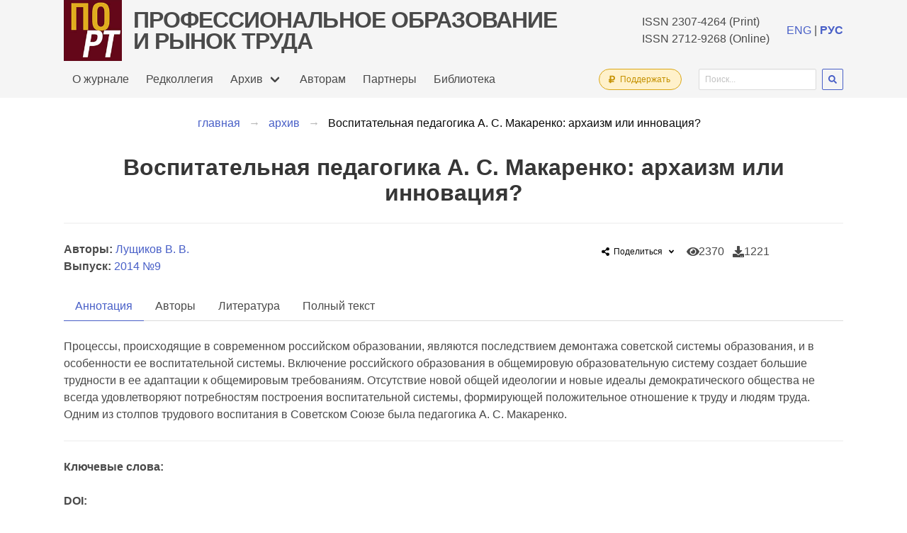

--- FILE ---
content_type: application/javascript; charset=UTF-8
request_url: https://po-rt.ru/_nuxt/673d967.js
body_size: 427
content:
(window.webpackJsonp=window.webpackJsonp||[]).push([[37],{453:function(t,n,e){"use strict";e.r(n);var o={data:function(){return{}},mounted:function(){this.$store.commit("setCrumbs",[{name:this.$t("menu.home"),link:"/"},{name:this.$t("menu.library").toLowerCase()}])}},r=e(29),component=Object(r.a)(o,(function(){var t=this,n=t.$createElement,e=t._self._c||n;return e("div",[e("section",{staticClass:"section"},[e("div",{staticClass:"container is-max-desktop"},[e("h1",{staticClass:"title"},[t._v("\n        "+t._s(t.$t("librarypage.title"))+"\n      ")]),t._v(" "),e("center",[t._v("Under construction")])],1)])])}),[],!1,null,null,null);n.default=component.exports}}]);

--- FILE ---
content_type: application/javascript; charset=UTF-8
request_url: https://po-rt.ru/_nuxt/9ce3e72.js
body_size: 3753
content:
(window.webpackJsonp=window.webpackJsonp||[]).push([[32,2],{396:function(t,e,n){var content=n(400);content.__esModule&&(content=content.default),"string"==typeof content&&(content=[[t.i,content,""]]),content.locals&&(t.exports=content.locals);(0,n(64).default)("370c09a0",content,!0,{sourceMap:!1})},398:function(t,e,n){"use strict";n.r(e);n(21),n(19),n(25),n(35),n(20),n(36);var r=n(10),l=n(47);function c(object,t){var e=Object.keys(object);if(Object.getOwnPropertySymbols){var n=Object.getOwnPropertySymbols(object);t&&(n=n.filter((function(t){return Object.getOwnPropertyDescriptor(object,t).enumerable}))),e.push.apply(e,n)}return e}var o={props:{data:{type:Array,default:Array}},data:function(){return{}},computed:function(t){for(var i=1;i<arguments.length;i++){var source=null!=arguments[i]?arguments[i]:{};i%2?c(Object(source),!0).forEach((function(e){Object(r.a)(t,e,source[e])})):Object.getOwnPropertyDescriptors?Object.defineProperties(t,Object.getOwnPropertyDescriptors(source)):c(Object(source)).forEach((function(e){Object.defineProperty(t,e,Object.getOwnPropertyDescriptor(source,e))}))}return t}({},Object(l.b)(["app"])),methods:{toggleCard:function(t){t.currentTarget.parentElement.parentElement.childNodes[2].classList.toggle("is-hidden")},logDownload:function(t){this.$strapi.$http.$patch(this.$strapi.options.url+"/articles/"+t+"/download")}}},d=(n(399),n(29)),component=Object(d.a)(o,(function(){var t=this,e=t.$createElement,n=t._self._c||e;return n("div",t._l(t.data,(function(article,i){return n("div",{key:i,staticClass:"block"},[n("div",{staticClass:"card"},[n("header",{staticClass:"card-header"},[n("div",{staticClass:"card-header-title is-flex is-flex-direction-column is-align-items-stretch"},[n("nuxt-link",{staticClass:"article-name subtitle is-5 mb-1",attrs:{to:"/articles/"+article.id}},[t._v("\n            "+t._s(article.title)+"\n          ")]),t._v(" "),n("div",t._l(article.authorsc,(function(e,r){var l=e.author;return n("span",{key:r},[n("nuxt-link",{attrs:{to:"/authors/"+l.id}},[t._v("\n                "+t._s(l.lastName)+" "+t._s(l.firstName?l.firstName[0]:"")+". "+t._s(l.fatherName?l.fatherName[0]:"")+".\n              ")]),t._v("\n               \n            ")],1)})),0)],1),t._v(" "),n("button",{staticClass:"card-header-icon is-flex is-flex-direction-column is-justify-content-start",attrs:{"aria-label":"more options"},on:{click:t.toggleCard}},[n("span",{staticClass:"icon"},[n("font-awesome-icon",{attrs:{icon:["fas","angle-down"]}})],1)])]),t._v(" "),n("div",{staticClass:"card-content is-hidden"},[n("div",{staticClass:"content"},[article.categories&&article.categories[0]?n("div",{staticClass:"block"},[n("nuxt-link",{staticClass:"has-text-weight-bold",attrs:{to:"/categories/"+article.categories[0].id}},[t._v("\n              "+t._s(article.categories[0].name)+"\n            ")])],1):t._e(),t._v(" "),n("div",{staticClass:"block"},[n("span",{staticClass:"has-text-weight-bold subtitle is-6"},[t._v("\n              "+t._s(t.$t("articlespage.annotation"))+":\n            ")]),t._v(" "),n("div",{staticClass:"level ml-4"},[article.abstract?n("div",{staticClass:"content",domProps:{innerHTML:t._s(article.abstract)}}):t._e()])]),t._v(" "),n("div",{staticClass:"block"},[n("span",{staticClass:"has-text-weight-bold"},[t._v("\n              "+t._s(t.$t("articlespage.keywords"))+":\n            ")]),t._v(" "),n("span",{staticClass:"is-italic"},[t._v("\n              "+t._s(article.keywords)+"\n            ")])]),t._v(" "),n("div",{staticClass:"block"},[n("span",{staticClass:"has-text-weight-bold"},[t._v("\n              "+t._s(t.$t("articlespage.doi"))+":\n            ")]),t._v(" "),n("span",[t._v("\n              "+t._s(article.doi)+"\n            ")])])])]),t._v(" "),n("footer",{staticClass:"card-footer"},[n("div",{staticClass:"card-footer-item is-flex is-justify-content-start"},[n("div",{staticClass:"mr-4"},[n("nuxt-link",{attrs:{to:{path:"/articles/"+article.id,hash:"annotation"}}},[n("font-awesome-icon",{attrs:{icon:["fas","font"]}}),t._v(" \n              "+t._s(t.$t("articlespage.annotation"))+"\n            ")],1)],1),t._v(" "),n("div",{staticClass:"mr-4"},[article.attachment?n("a",{attrs:{href:t.$strapi.options.url+article.attachment.url,target:"_blank"},on:{click:function(e){return t.logDownload(article.id)},mouseup:function(e){return"button"in e&&1!==e.button?null:t.logDownload(article.id)}}},[n("font-awesome-icon",{attrs:{icon:["fas","download"]}}),t._v(" \n              PDF (Rus)\n            ")],1):t._e(),t._v(" "),article.attachment_eng?n("a",{attrs:{href:t.$strapi.options.url+article.attachment_eng.url,target:"_blank"},on:{click:function(e){return t.logDownload(article.id)},mouseup:function(e){return"button"in e&&1!==e.button?null:t.logDownload(article.id)}}},[n("font-awesome-icon",{attrs:{icon:["fas","download"]}}),t._v(" \n              PDF (Eng)\n            ")],1):t._e()]),t._v(" "),n("div",{staticClass:"mr-4"},[n("nuxt-link",{attrs:{to:{path:"/articles/"+article.id,hash:"bibliography"}}},[n("font-awesome-icon",{attrs:{icon:["fas","list"]}}),t._v(" \n              "+t._s(t.$t("articlespage.bibliography"))+"\n            ")],1)],1),t._v(" "),n("div",{staticClass:"mr-4",staticStyle:{"margin-left":"auto"}},[n("font-awesome-icon",{attrs:{icon:["fas","save"]}}),t._v("\n             "+t._s(article.downloads)+"\n          ")],1),t._v(" "),n("div",[n("font-awesome-icon",{attrs:{icon:["fas","eye"]}}),t._v("\n             "+t._s(article.views)+"\n          ")],1)])])])])})),0)}),[],!1,null,null,null);e.default=component.exports},399:function(t,e,n){"use strict";n(396)},400:function(t,e,n){var r=n(63)(!1);r.push([t.i,".article-name:hover{text-decoration:underline}",""]),t.exports=r},469:function(t,e,n){"use strict";n.r(e);n(21),n(19),n(25),n(35),n(20),n(36);var r=n(10),l=n(2),c=(n(26),n(72),n(39),n(48),n(99),n(52),n(47));function o(object,t){var e=Object.keys(object);if(Object.getOwnPropertySymbols){var n=Object.getOwnPropertySymbols(object);t&&(n=n.filter((function(t){return Object.getOwnPropertyDescriptor(object,t).enumerable}))),e.push.apply(e,n)}return e}function d(t){for(var i=1;i<arguments.length;i++){var source=null!=arguments[i]?arguments[i]:{};i%2?o(Object(source),!0).forEach((function(e){Object(r.a)(t,e,source[e])})):Object.getOwnPropertyDescriptors?Object.defineProperties(t,Object.getOwnPropertyDescriptors(source)):o(Object(source)).forEach((function(e){Object.defineProperty(t,e,Object.getOwnPropertyDescriptor(source,e))}))}return t}var v={asyncData:function(t){return Object(l.a)(regeneratorRuntime.mark((function e(){var n,r,l,c,o,d,v;return regeneratorRuntime.wrap((function(e){for(;;)switch(e.prev=e.next){case 0:return n=t.store,r=t.$strapi,l=t.i18n,e.next=3,n.dispatch("loadLatestIssue");case 3:return e.next=5,n.dispatch("loadNews");case 5:return c=n.getters.latestIssue,e.next=8,r.$pages.find({slug:"call-for-papers",_locale:l.locale});case 8:return o=e.sent[0].content,d=!n.getters.app.collapsedView,v=(null==o?void 0:o.slice(0,n.getters.app.callForPapersLength?n.getters.app.callForPapersLength+4:100))+'<span class="is-underlined has-text-link">...</span>',e.abrupt("return",{latestIssueInfo:c,callForPapers:o,callForPapersContent:v,expanded:d});case 12:case"end":return e.stop()}}),e)})))()},data:function(){return{}},computed:d(d({},Object(c.b)(["app","recentNews","latestIssue"])),{},{lastArticle:function(){return this.recentNews.length>0?this.recentNews[0]:null},lastArticleContent:function(){return this.lastArticle.content.slice(0,this.lastArticle.charLength?this.lastArticle.charLength+4:100)+'<span class="is-underlined has-text-link">...</span>'}}),mounted:function(){this.$store.commit("setCrumbs",[])},methods:{convertDate:function(t){var a=t.split("-");return"".concat(a[1],".").concat(a[2],".").concat(a[0])},subscribeAlert:function(){var t=this;return Object(l.a)(regeneratorRuntime.mark((function e(){var n,r;return regeneratorRuntime.wrap((function(e){for(;;)switch(e.prev=e.next){case 0:return e.next=2,t.$swal({title:t.$t("emails.popupTitle"),input:"email",inputPlaceholder:t.$t("emails.popupPlaceholder"),validationMessage:t.$t("emails.popupWrongEmail"),showCloseButton:!0});case 2:if(n=e.sent,!(r=n.value)){e.next=14;break}return e.prev=5,e.next=8,t.$strapi.$subscribers.create({email:r});case 8:t.$swal({title:t.$t("emails.popupSuccessText"),showCloseButton:!0}),e.next=14;break;case 11:e.prev=11,e.t0=e.catch(5),t.$swal({title:"Error",text:e.t0.message,showCloseButton:!0});case 14:case"end":return e.stop()}}),e,null,[[5,11]])})))()}}},f=n(29),component=Object(f.a)(v,(function(){var t=this,e=t.$createElement,n=t._self._c||e;return n("div",[n("section",{staticClass:"section"},[n("div",{staticClass:"container is-max-desktop"},[n("div",{staticClass:"columns"},[n("div",{staticClass:"column is-one-quarter mr-5",staticStyle:{"min-width":"21em"}},[n("h1",{staticClass:"title mb-5"},[t._v("\n            "+t._s(t.$t("homepage.latestIssue"))+"\n          ")]),t._v(" "),n("div",{staticClass:"mr-6"},[n("nuxt-link",{staticClass:"subtitle is-underlined is-2",attrs:{to:"/issues/"+t.latestIssue.id}},[n("figure",{staticClass:"image is-3by4"},[n("img",{attrs:{src:t.$strapi.options.url+t.latestIssue.cover.url}})])]),t._v(" "),t._m(0)],1),t._v(" "),n("div",{staticClass:"block"},[n("h1",{staticClass:"title is-4 mb-2"},[t._v("\n              "+t._s(t.$t("homepage.callForPapers"))+"\n            ")]),t._v(" "),n("div",[n("div",{staticClass:"content",staticStyle:{"line-height":"120%",display:"inline"}},[n("nuxt-link",{staticClass:"subtitle is-6",attrs:{to:"/for-authors/call-for-papers"}},[n("div",{domProps:{innerHTML:t._s(t.callForPapersContent)}})])],1)])]),t._v(" "),t.lastArticle?n("div",{staticClass:"block"},[n("h1",{staticClass:"title mb-2 is-4"},[t._v("\n              "+t._s(t.$t("homepage.latestNews"))+"\n            ")]),t._v(" "),n("div",{staticClass:"block mb-1"},[n("div",{staticClass:"mb-1"},[n("span",{staticClass:"has-text-weight-bold is-6 mb-1 has-background-grey-lighter"},[t._v("\n                  "+t._s(t.convertDate(t.lastArticle.published)))]),t._v(" "),n("nuxt-link",{staticClass:"subtitle is-6",attrs:{to:"/news/"+t.lastArticle.id}},[n("p",{domProps:{innerHTML:t._s(t.lastArticleContent)}})])],1)]),t._v(" "),n("nuxt-link",{staticClass:"button is-inverted is-link is-fullwidth mb-3",attrs:{to:"/news"}},[t._v("\n              "+t._s(t.$t("homepage.showAllNews"))+"\n            ")]),t._v(" "),n("div",{staticClass:"block has-text-centered"},[n("button",{staticClass:"button is-link is-normal",on:{click:t.subscribeAlert}},[t._v("\n                "+t._s(t.$t("emails.subscribe"))+"\n              ")])])],1):t._e(),t._v(" "),t._m(1),t._v(" "),t._m(2)]),t._v(" "),n("div",{staticClass:"column"},[n("div",{staticClass:"block ml-3"},[n("nuxt-link",{staticClass:"title is-3",staticStyle:{"font-weight":"600"},attrs:{to:"/issues/"+t.latestIssue.id}},[t._v("\n              "+t._s(t.latestIssue.name)+"\n            ")])],1),t._v(" "),t.expanded?t._e():n("articles-list",{attrs:{data:t.latestIssue.articles.slice(0,3)}}),t._v(" "),t.expanded?n("div",t._l(t.latestIssue.byCategory.keys(),(function(e){return n("div",{key:e,staticClass:"block"},[n("nuxt-link",{staticClass:"subtitle is-4 is-underlined",staticStyle:{display:"block"},attrs:{to:-1!=e?"/categories/"+e:"/categories"}},[t._v("\n                "+t._s(t.latestIssue.byCategory.get(e).name)+"\n              ")]),t._v(" "),n("div",{staticClass:"ml-6",staticStyle:{"max-width":"700px"}},[n("articles-list",{attrs:{data:t.latestIssue.byCategory.get(e).articles}})],1)],1)})),0):t._e(),t._v(" "),n("div",{staticClass:"block mt-4"},[n("button",{staticClass:"button is-inverted is-link is-fullwidth",on:{click:function(e){t.expanded=!t.expanded}}},[t._v("\n              "+t._s(t.expanded?t.$t("homepage.showLessIssue"):t.$t("homepage.showWholeIssue"))+"\n            ")])])],1)])])])])}),[function(){var t=this.$createElement,e=this._self._c||t;return e("div",{staticClass:"px-6 mx-2 my-2"},[e("figure",{staticClass:"image"},[e("img",{attrs:{src:"openaccess.png"}})])])},function(){var t=this.$createElement,e=this._self._c||t;return e("a",{staticClass:"block has-text-centered px-4 mx-4",attrs:{href:"https://elibrary.ru/title_profile.asp?id=53000",target:"_blank"}},[e("figure",{staticClass:"image"},[e("img",{attrs:{src:"impact.jpg"}})])])},function(){var t=this,e=t.$createElement,n=t._self._c||e;return n("div",{staticClass:"is-flex is-hidden-touch is-flex-wrap-wrap has-text-centered pl-2 pr-6"},[n("a",{staticClass:"p-2",staticStyle:{"flex-basis":"50%"},attrs:{href:"https://elibrary.ru/title_profile.asp?id=53000",target:"_blank"}},[n("figure",{staticClass:"image"},[n("img",{attrs:{src:"elibrary.png"}})])]),t._v(" "),n("a",{staticClass:"is-6 p-2",staticStyle:{"flex-basis":"50%"},attrs:{href:"https://cyberleninka.ru/journal/n/professionalnoe-obrazovanie-i-rynok-truda?i=1093897",target:"_blank"}},[n("figure",{staticClass:"image"},[n("img",{attrs:{src:"cyberleninka.png"}})])]),t._v(" "),n("a",{staticClass:"is-6 p-2",staticStyle:{"flex-basis":"50%"},attrs:{href:"https://search.crossref.org/?q=2712-9268&from_ui=yes",target:"_blank"}},[n("figure",{staticClass:"image"},[n("img",{attrs:{src:"crossref.png"}})])]),t._v(" "),n("a",{staticClass:"is-6 p-2",staticStyle:{"flex-basis":"50%"},attrs:{href:"https://scholar.google.ru/scholar?as_q=&as_epq=&as_oq=&as_eq=&as_occt=any&as_sauthors=&as_publication=%22%D0%9F%D1%80%D0%BE%D1%84%D0%B5%D1%81%D1%81%D0%B8%D0%BE%D0%BD%D0%B0%D0%BB%D1%8C%D0%BD%D0%BE%D0%B5+%D0%BE%D0%B1%D1%80%D0%B0%D0%B7%D0%BE%D0%B2%D0%B0%D0%BD%D0%B8%D0%B5+%D0%B8+%D1%80%D1%8B%D0%BD%D0%BE%D0%BA+%D1%82%D1%80%D1%83%D0%B4%D0%B0%22&as_ylo=&as_yhi=&hl=ru&as_sdt=0%2C5k",target:"_blank"}},[n("figure",{staticClass:"image"},[n("img",{attrs:{src:"scholar.png"}})])])])}],!1,null,"2637564a",null);e.default=component.exports;installComponents(component,{ArticlesList:n(398).default})}}]);

--- FILE ---
content_type: application/javascript; charset=UTF-8
request_url: https://po-rt.ru/_nuxt/183aa0c.js
body_size: 3228
content:
(window.webpackJsonp=window.webpackJsonp||[]).push([[33,2],{396:function(t,e,n){var content=n(400);content.__esModule&&(content=content.default),"string"==typeof content&&(content=[[t.i,content,""]]),content.locals&&(t.exports=content.locals);(0,n(64).default)("370c09a0",content,!0,{sourceMap:!1})},398:function(t,e,n){"use strict";n.r(e);n(21),n(19),n(25),n(35),n(20),n(36);var r=n(10),o=n(47);function c(object,t){var e=Object.keys(object);if(Object.getOwnPropertySymbols){var n=Object.getOwnPropertySymbols(object);t&&(n=n.filter((function(t){return Object.getOwnPropertyDescriptor(object,t).enumerable}))),e.push.apply(e,n)}return e}var l={props:{data:{type:Array,default:Array}},data:function(){return{}},computed:function(t){for(var i=1;i<arguments.length;i++){var source=null!=arguments[i]?arguments[i]:{};i%2?c(Object(source),!0).forEach((function(e){Object(r.a)(t,e,source[e])})):Object.getOwnPropertyDescriptors?Object.defineProperties(t,Object.getOwnPropertyDescriptors(source)):c(Object(source)).forEach((function(e){Object.defineProperty(t,e,Object.getOwnPropertyDescriptor(source,e))}))}return t}({},Object(o.b)(["app"])),methods:{toggleCard:function(t){t.currentTarget.parentElement.parentElement.childNodes[2].classList.toggle("is-hidden")},logDownload:function(t){this.$strapi.$http.$patch(this.$strapi.options.url+"/articles/"+t+"/download")}}},d=(n(399),n(29)),component=Object(d.a)(l,(function(){var t=this,e=t.$createElement,n=t._self._c||e;return n("div",t._l(t.data,(function(article,i){return n("div",{key:i,staticClass:"block"},[n("div",{staticClass:"card"},[n("header",{staticClass:"card-header"},[n("div",{staticClass:"card-header-title is-flex is-flex-direction-column is-align-items-stretch"},[n("nuxt-link",{staticClass:"article-name subtitle is-5 mb-1",attrs:{to:"/articles/"+article.id}},[t._v("\n            "+t._s(article.title)+"\n          ")]),t._v(" "),n("div",t._l(article.authorsc,(function(e,r){var o=e.author;return n("span",{key:r},[n("nuxt-link",{attrs:{to:"/authors/"+o.id}},[t._v("\n                "+t._s(o.lastName)+" "+t._s(o.firstName?o.firstName[0]:"")+". "+t._s(o.fatherName?o.fatherName[0]:"")+".\n              ")]),t._v("\n               \n            ")],1)})),0)],1),t._v(" "),n("button",{staticClass:"card-header-icon is-flex is-flex-direction-column is-justify-content-start",attrs:{"aria-label":"more options"},on:{click:t.toggleCard}},[n("span",{staticClass:"icon"},[n("font-awesome-icon",{attrs:{icon:["fas","angle-down"]}})],1)])]),t._v(" "),n("div",{staticClass:"card-content is-hidden"},[n("div",{staticClass:"content"},[article.categories&&article.categories[0]?n("div",{staticClass:"block"},[n("nuxt-link",{staticClass:"has-text-weight-bold",attrs:{to:"/categories/"+article.categories[0].id}},[t._v("\n              "+t._s(article.categories[0].name)+"\n            ")])],1):t._e(),t._v(" "),n("div",{staticClass:"block"},[n("span",{staticClass:"has-text-weight-bold subtitle is-6"},[t._v("\n              "+t._s(t.$t("articlespage.annotation"))+":\n            ")]),t._v(" "),n("div",{staticClass:"level ml-4"},[article.abstract?n("div",{staticClass:"content",domProps:{innerHTML:t._s(article.abstract)}}):t._e()])]),t._v(" "),n("div",{staticClass:"block"},[n("span",{staticClass:"has-text-weight-bold"},[t._v("\n              "+t._s(t.$t("articlespage.keywords"))+":\n            ")]),t._v(" "),n("span",{staticClass:"is-italic"},[t._v("\n              "+t._s(article.keywords)+"\n            ")])]),t._v(" "),n("div",{staticClass:"block"},[n("span",{staticClass:"has-text-weight-bold"},[t._v("\n              "+t._s(t.$t("articlespage.doi"))+":\n            ")]),t._v(" "),n("span",[t._v("\n              "+t._s(article.doi)+"\n            ")])])])]),t._v(" "),n("footer",{staticClass:"card-footer"},[n("div",{staticClass:"card-footer-item is-flex is-justify-content-start"},[n("div",{staticClass:"mr-4"},[n("nuxt-link",{attrs:{to:{path:"/articles/"+article.id,hash:"annotation"}}},[n("font-awesome-icon",{attrs:{icon:["fas","font"]}}),t._v(" \n              "+t._s(t.$t("articlespage.annotation"))+"\n            ")],1)],1),t._v(" "),n("div",{staticClass:"mr-4"},[article.attachment?n("a",{attrs:{href:t.$strapi.options.url+article.attachment.url,target:"_blank"},on:{click:function(e){return t.logDownload(article.id)},mouseup:function(e){return"button"in e&&1!==e.button?null:t.logDownload(article.id)}}},[n("font-awesome-icon",{attrs:{icon:["fas","download"]}}),t._v(" \n              PDF (Rus)\n            ")],1):t._e(),t._v(" "),article.attachment_eng?n("a",{attrs:{href:t.$strapi.options.url+article.attachment_eng.url,target:"_blank"},on:{click:function(e){return t.logDownload(article.id)},mouseup:function(e){return"button"in e&&1!==e.button?null:t.logDownload(article.id)}}},[n("font-awesome-icon",{attrs:{icon:["fas","download"]}}),t._v(" \n              PDF (Eng)\n            ")],1):t._e()]),t._v(" "),n("div",{staticClass:"mr-4"},[n("nuxt-link",{attrs:{to:{path:"/articles/"+article.id,hash:"bibliography"}}},[n("font-awesome-icon",{attrs:{icon:["fas","list"]}}),t._v(" \n              "+t._s(t.$t("articlespage.bibliography"))+"\n            ")],1)],1),t._v(" "),n("div",{staticClass:"mr-4",staticStyle:{"margin-left":"auto"}},[n("font-awesome-icon",{attrs:{icon:["fas","save"]}}),t._v("\n             "+t._s(article.downloads)+"\n          ")],1),t._v(" "),n("div",[n("font-awesome-icon",{attrs:{icon:["fas","eye"]}}),t._v("\n             "+t._s(article.views)+"\n          ")],1)])])])])})),0)}),[],!1,null,null,null);e.default=component.exports},399:function(t,e,n){"use strict";n(396)},400:function(t,e,n){var r=n(63)(!1);r.push([t.i,".article-name:hover{text-decoration:underline}",""]),t.exports=r},466:function(t,e,n){"use strict";n.r(e);n(39),n(49),n(19),n(40),n(41),n(21),n(25),n(35),n(20),n(36);var r=n(10),o=n(2),c=(n(26),n(156),n(14),n(27),n(157),n(158),n(159),n(160),n(161),n(162),n(163),n(164),n(165),n(166),n(167),n(168),n(169),n(31),n(30),n(47));function l(object,t){var e=Object.keys(object);if(Object.getOwnPropertySymbols){var n=Object.getOwnPropertySymbols(object);t&&(n=n.filter((function(t){return Object.getOwnPropertyDescriptor(object,t).enumerable}))),e.push.apply(e,n)}return e}function d(t){for(var i=1;i<arguments.length;i++){var source=null!=arguments[i]?arguments[i]:{};i%2?l(Object(source),!0).forEach((function(e){Object(r.a)(t,e,source[e])})):Object.getOwnPropertyDescriptors?Object.defineProperties(t,Object.getOwnPropertyDescriptors(source)):l(Object(source)).forEach((function(e){Object.defineProperty(t,e,Object.getOwnPropertyDescriptor(source,e))}))}return t}function f(t,e){var n="undefined"!=typeof Symbol&&t[Symbol.iterator]||t["@@iterator"];if(!n){if(Array.isArray(t)||(n=function(t,e){if(!t)return;if("string"==typeof t)return v(t,e);var n=Object.prototype.toString.call(t).slice(8,-1);"Object"===n&&t.constructor&&(n=t.constructor.name);if("Map"===n||"Set"===n)return Array.from(t);if("Arguments"===n||/^(?:Ui|I)nt(?:8|16|32)(?:Clamped)?Array$/.test(n))return v(t,e)}(t))||e&&t&&"number"==typeof t.length){n&&(t=n);var i=0,r=function(){};return{s:r,n:function(){return i>=t.length?{done:!0}:{done:!1,value:t[i++]}},e:function(t){throw t},f:r}}throw new TypeError("Invalid attempt to iterate non-iterable instance.\nIn order to be iterable, non-array objects must have a [Symbol.iterator]() method.")}var o,c=!0,l=!1;return{s:function(){n=n.call(t)},n:function(){var t=n.next();return c=t.done,t},e:function(t){l=!0,o=t},f:function(){try{c||null==n.return||n.return()}finally{if(l)throw o}}}}function v(t,e){(null==e||e>t.length)&&(e=t.length);for(var i=0,n=new Array(e);i<e;i++)n[i]=t[i];return n}var m={components:{ArticlesList:n(398).default},asyncData:function(t){return Object(o.a)(regeneratorRuntime.mark((function e(){var n,r,o,c,l,v,m,h,_,article;return regeneratorRuntime.wrap((function(e){for(;;)switch(e.prev=e.next){case 0:return n=t.$strapi,r=t.route,o=t.i18n,c=t.redirect,l=r.params.issue,e.next=4,n.$issues.findOne(l);case 4:(v=e.sent).locale!==o.locale&&(v.localizations&&v.localizations.length>0?c("/issues/".concat(v.localizations[0].id)):c("/")),m=new Map,h=f(v.articles),e.prev=8,h.s();case 10:if((_=h.n()).done){e.next=18;break}if((article=_.value).categories[0]){e.next=14;break}return e.abrupt("continue",16);case 14:m.has(article.categories[0].id)||m.set(article.categories[0].id,d(d({},article.categories[0]),{},{articles:[]})),m.get(article.categories[0].id).articles.push(article);case 16:e.next=10;break;case 18:e.next=23;break;case 20:e.prev=20,e.t0=e.catch(8),h.e(e.t0);case 23:return e.prev=23,h.f(),e.finish(23);case 26:return e.abrupt("return",{issue:v,categories:m});case 27:case"end":return e.stop()}}),e,null,[[8,20,23,26]])})))()},data:function(){return{issue:{}}},computed:d({},Object(c.b)(["app"])),mounted:function(){this.$store.commit("setCrumbs",[{name:this.$t("menu.home"),link:"/"},{name:this.$t("issuespage.title"),link:"/issues"},{name:this.issue.name}])}},h=n(29),component=Object(h.a)(m,(function(){var t=this,e=t.$createElement,n=t._self._c||e;return n("section",{staticClass:"section"},[n("div",{staticClass:"container is-max-desktop"},[n("h1",{staticClass:"title has-text-centered"},[t._v("\n      "+t._s(t.issue.name)+"\n    ")]),t._v(" "),n("hr"),t._v(" "),n("div",{staticClass:"columns"},[n("div",{staticClass:"column is-narrow mr-6",staticStyle:{"min-width":"18em"}},[n("div",{staticClass:"block"},[n("figure",{staticClass:"image is-3by4"},[n("img",{attrs:{src:t.$strapi.options.url+t.issue.cover.url}})])]),t._v(" "),t.issue.file?n("div",{staticClass:"block"},[n("a",{staticClass:"button is-inverted is-link is-fullwidth",attrs:{target:"_blank",href:t.$strapi.options.url+t.issue.file.url}},[t._v("\n            "+t._s(t.$t("issuespage.download"))+"\n          ")])]):t._e()]),t._v(" "),n("div",{staticClass:"column"},t._l(t.categories.keys(),(function(e){return n("div",{key:e,staticClass:"block"},[n("nuxt-link",{staticClass:"subtitle is-4 is-underlined",staticStyle:{display:"block"},attrs:{to:"/categories/"+e}},[t._v("\n            "+t._s(t.categories.get(e).name)+"\n          ")]),t._v(" "),n("div",{staticClass:"ml-6",staticStyle:{"max-width":"700px"}},[n("articles-list",{attrs:{data:t.categories.get(e).articles}})],1)],1)})),0)])])])}),[],!1,null,null,null);e.default=component.exports;installComponents(component,{ArticlesList:n(398).default})}}]);

--- FILE ---
content_type: application/javascript; charset=UTF-8
request_url: https://po-rt.ru/_nuxt/b061e70.js
body_size: 939
content:
(window.webpackJsonp=window.webpackJsonp||[]).push([[42],{412:function(t,e,n){var content=n(425);content.__esModule&&(content=content.default),"string"==typeof content&&(content=[[t.i,content,""]]),content.locals&&(t.exports=content.locals);(0,n(64).default)("1794c186",content,!0,{sourceMap:!1})},424:function(t,e,n){"use strict";n(412)},425:function(t,e,n){var r=n(63)(!1);r.push([t.i,"#sponsors-content a{color:#000}#sponsors-content a:hover{text-decoration:underline}",""]),t.exports=r},456:function(t,e,n){"use strict";n.r(e);var r=n(2),o=(n(26),n(72),{asyncData:function(t){return Object(r.a)(regeneratorRuntime.mark((function e(){var n,r,o,c;return regeneratorRuntime.wrap((function(e){for(;;)switch(e.prev=e.next){case 0:return r=t.$strapi,t.store,t.route,o=t.i18n,t.redirect,e.next=3,r.$pages.find({slug:"partners",_locale:o.locale});case 3:if(e.t1=n=e.sent,e.t0=null===e.t1,e.t0){e.next=7;break}e.t0=void 0===n;case 7:if(!e.t0){e.next=11;break}e.t2=void 0,e.next=12;break;case 11:e.t2=n[0];case 12:return c=e.t2,e.abrupt("return",{content:c.content});case 14:case"end":return e.stop()}}),e)})))()},data:function(){return{content:""}},computed:{},mounted:function(){this.$store.commit("setCrumbs",[{name:this.$t("menu.home"),link:"/"},{name:this.$t("menu.sponsors").toLowerCase()}])}}),c=(n(424),n(29)),component=Object(c.a)(o,(function(){var t=this,e=t.$createElement,n=t._self._c||e;return n("div",[n("section",{staticClass:"section"},[n("div",{staticClass:"container is-max-desktop"},[n("h1",{staticClass:"title"},[t._v("\n        "+t._s(t.$t("menu.sponsors"))+"\n      ")]),t._v(" "),n("hr"),t._v(" "),t.content?n("div",{staticClass:"content",attrs:{id:"sponsors-content"},domProps:{innerHTML:t._s(t.$md.render(t.content))}}):t._e()])])])}),[],!1,null,null,null);e.default=component.exports}}]);

--- FILE ---
content_type: application/javascript; charset=UTF-8
request_url: https://po-rt.ru/_nuxt/e4532b9.js
body_size: 1194
content:
(window.webpackJsonp=window.webpackJsonp||[]).push([[10],{436:function(t,e,n){"use strict";n.r(e);n(21),n(19),n(25),n(35),n(20),n(36);var r=n(10),c=n(2),o=(n(26),n(50),n(72),n(48),n(99),n(47));function l(object,t){var e=Object.keys(object);if(Object.getOwnPropertySymbols){var n=Object.getOwnPropertySymbols(object);t&&(n=n.filter((function(t){return Object.getOwnPropertyDescriptor(object,t).enumerable}))),e.push.apply(e,n)}return e}function f(t){for(var i=1;i<arguments.length;i++){var source=null!=arguments[i]?arguments[i]:{};i%2?l(Object(source),!0).forEach((function(e){Object(r.a)(t,e,source[e])})):Object.getOwnPropertyDescriptors?Object.defineProperties(t,Object.getOwnPropertyDescriptors(source)):l(Object(source)).forEach((function(e){Object.defineProperty(t,e,Object.getOwnPropertyDescriptor(source,e))}))}return t}var d={middleware:[function(t){var e=t.route,n=t.redirect;"/about"!==e.path&&"/about/"!==e.path||n("/about/about")}],asyncData:function(t){return Object(c.a)(regeneratorRuntime.mark((function e(){var n,r,c;return regeneratorRuntime.wrap((function(e){for(;;)switch(e.prev=e.next){case 0:return n=t.$strapi,t.store,t.route,r=t.i18n,t.redirect,e.next=3,n.$pages.find({section:"about",_locale:r.locale,_sort:"index"});case 3:return c=e.sent.map((function(p){return{slug:p.slug,title:p.title}})),e.abrupt("return",{tabs:c});case 5:case"end":return e.stop()}}),e)})))()},data:function(){return{tabs:[],currentTab:{}}},computed:f(f({},Object(o.b)(["app"])),{},{currentPage:function(){return this.$route.path.split("/").pop()}}),watch:{currentTab:function(t){this.currentTab=t,this.$store.commit("setCrumbs",[{name:this.$t("menu.home"),link:"/"},{name:this.$t("menu.about").index,link:"/about"},{name:this.currentTab.title.toLowerCase()}])}},mounted:function(){var t=this;this.currentTab=this.tabs.find((function(e){return e.slug===t.currentPage}))}},h=n(29),component=Object(h.a)(d,(function(){var t=this,e=t.$createElement,n=t._self._c||e;return n("div",[n("section",{staticClass:"section"},[n("div",{staticClass:"container is-max-desktop"},[n("h1",{staticClass:"title"},[t._v("\n        "+t._s(t.$t("menu.about.index"))+"\n      ")]),t._v(" "),n("div",{staticClass:"tabs is-centered"},[n("ul",t._l(t.tabs,(function(e,i){return n("li",{key:i,class:{"is-active":t.currentPage===e.slug}},[n("nuxt-link",{attrs:{to:"/about/"+e.slug},nativeOn:{click:function(n){t.currentTab=e}}},[t._v("\n              "+t._s(e.title)+"\n            ")])],1)})),0)]),t._v(" "),n("div",[n("NuxtChild")],1)])])])}),[],!1,null,null,null);e.default=component.exports}}]);

--- FILE ---
content_type: application/javascript; charset=UTF-8
request_url: https://po-rt.ru/_nuxt/6fa4f91.js
body_size: 1605
content:
(window.webpackJsonp=window.webpackJsonp||[]).push([[23],{415:function(t,e,n){"use strict";var r=n(3),o=n(416);r({target:"String",proto:!0,forced:n(417)("link")},{link:function(t){return o(this,"a","href",t)}})},416:function(t,e,n){var r=n(42),o=/"/g;t.exports=function(t,e,n,c){var l=String(r(t)),f="<"+e;return""!==n&&(f+=" "+n+'="'+String(c).replace(o,"&quot;")+'"'),f+">"+l+"</"+e+">"}},417:function(t,e,n){var r=n(4);t.exports=function(t){return r((function(){var e=""[t]('"');return e!==e.toLowerCase()||e.split('"').length>3}))}},444:function(t,e,n){"use strict";n.r(e);n(21),n(19),n(25),n(35),n(20),n(36);var r=n(10),o=n(2),c=(n(415),n(26),n(47));function l(object,t){var e=Object.keys(object);if(Object.getOwnPropertySymbols){var n=Object.getOwnPropertySymbols(object);t&&(n=n.filter((function(t){return Object.getOwnPropertyDescriptor(object,t).enumerable}))),e.push.apply(e,n)}return e}var f={asyncData:function(t){return Object(o.a)(regeneratorRuntime.mark((function e(){return regeneratorRuntime.wrap((function(e){for(;;)switch(e.prev=e.next){case 0:t.$strapi,t.store,t.route,t.i18n,t.redirect;case 1:case"end":return e.stop()}}),e)})))()},data:function(){return{values:[200,500,1e3,2e3,3e3,5e3,7e3],value:0,inputValue:""}},computed:function(t){for(var i=1;i<arguments.length;i++){var source=null!=arguments[i]?arguments[i]:{};i%2?l(Object(source),!0).forEach((function(e){Object(r.a)(t,e,source[e])})):Object.getOwnPropertyDescriptors?Object.defineProperties(t,Object.getOwnPropertyDescriptors(source)):l(Object(source)).forEach((function(e){Object.defineProperty(t,e,Object.getOwnPropertyDescriptor(source,e))}))}return t}({},Object(c.b)(["app"])),mounted:function(){this.$store.commit("setCrumbs",[{name:this.$t("menu.home"),link:"/"},{name:this.$t("menu.donate").toLowerCase()}])},methods:{goDonate:function(){var t=this;return Object(o.a)(regeneratorRuntime.mark((function e(){var n,r,link;return regeneratorRuntime.wrap((function(e){for(;;)switch(e.prev=e.next){case 0:return n=t.value,e.next=3,t.$strapi.$http.$get(t.$strapi.options.url+"/donate?amount="+n);case 3:r=e.sent,link=r.link,window.open(link,"_blank");case 6:case"end":return e.stop()}}),e)})))()}}},d=n(29),component=Object(d.a)(f,(function(){var t=this,e=t.$createElement,n=t._self._c||e;return n("div",[n("section",{staticClass:"section"},[n("div",{staticClass:"container is-max-desktop"},[n("h1",{staticClass:"title"},[t._v("\n        "+t._s(t.$t("menu.donate"))+"\n      ")]),t._v(" "),n("div",{staticClass:"is-flex is-justify-content-center"},[n("div",{staticClass:"box"},[n("div",{staticClass:"field is-grouped is-grouped-multiline"},[t._l(t.values,(function(e){return n("p",{key:e,staticClass:"control",on:{click:function(n){t.value=e}}},[n("a",{staticClass:"button is-rounded",class:{"is-link":t.value===e}},[t._v("\n                "+t._s(e)+"\n              ")])])})),t._v(" "),n("p",{staticClass:"control"},[n("input",{directives:[{name:"model",rawName:"v-model.number",value:t.inputValue,expression:"inputValue",modifiers:{number:!0}}],staticClass:"input is-rounded is-shadowless",class:{"is-link":t.value===t.inputValue},staticStyle:{width:"150px"},attrs:{min:"0",max:"100000",type:"number",placeholder:"Другая сумма"},domProps:{value:t.inputValue},on:{change:function(e){t.value=t.inputValue},input:function(e){e.target.composing||(t.inputValue=t._n(e.target.value))},blur:function(e){return t.$forceUpdate()}}})]),t._v(" "),n("p",{staticClass:"control"},[n("a",{staticClass:"button is-rounded is-link is-light",on:{click:function(e){return e.preventDefault(),t.goDonate.apply(null,arguments)}}},[t._v("\n                "+t._s(t.$t("menu.donate"))+"\n              ")])])],2)])])])])])}),[],!1,null,null,null);e.default=component.exports}}]);

--- FILE ---
content_type: application/javascript; charset=UTF-8
request_url: https://po-rt.ru/_nuxt/ead56b4.js
body_size: 4622
content:
(window.webpackJsonp=window.webpackJsonp||[]).push([[17,3,5,8],{397:function(t,e,n){"use strict";n.r(e);n(21),n(19),n(25),n(35),n(20),n(36);var r=n(10),c=n(47);function o(object,t){var e=Object.keys(object);if(Object.getOwnPropertySymbols){var n=Object.getOwnPropertySymbols(object);t&&(n=n.filter((function(t){return Object.getOwnPropertyDescriptor(object,t).enumerable}))),e.push.apply(e,n)}return e}var l={props:{data:{type:Array,default:Array}},data:function(){return{articles:[],currentLetter:""}},computed:function(t){for(var i=1;i<arguments.length;i++){var source=null!=arguments[i]?arguments[i]:{};i%2?o(Object(source),!0).forEach((function(e){Object(r.a)(t,e,source[e])})):Object.getOwnPropertyDescriptors?Object.defineProperties(t,Object.getOwnPropertyDescriptors(source)):o(Object(source)).forEach((function(e){Object.defineProperty(t,e,Object.getOwnPropertyDescriptor(source,e))}))}return t}({},Object(c.b)(["app"]))},d=n(29),component=Object(d.a)(l,(function(){var t=this,e=t.$createElement,n=t._self._c||e;return n("div",t._l(t.data,(function(e,i){return n("div",{key:i},[n("div",[n("nuxt-link",{staticClass:"subtitle has-text-weight-bold",attrs:{to:"/authors/"+e.id}},[t._v("\n        "+t._s(e.lastName)+" "+t._s(e.firstName)+" "+t._s(e.fatherName)+"\n      ")]),t._v(" "),e.academicDegree?n("p",[t._v("\n        "+t._s(e.academicDegree)+"\n      ")]):t._e(),t._v(" "),e.job?n("p",[t._v("\n        "+t._s(e.job)+"\n      ")]):t._e()],1),t._v(" "),n("hr",{staticClass:"my-3"})])})),0)}),[],!1,null,null,null);e.default=component.exports},402:function(t,e){function n(t){return"function"==typeof t.value||(console.warn("[Vue-click-outside:] provided expression",t.expression,"is not a function."),!1)}function r(t){return void 0!==t.componentInstance&&t.componentInstance.$isServer}t.exports={bind:function(t,e,c){if(!n(e))return;function o(e){if(c.context){var n=e.path||e.composedPath&&e.composedPath();n&&n.length>0&&n.unshift(e.target),t.contains(e.target)||function(t,e){if(!t||!e)return!1;for(var i=0,n=e.length;i<n;i++)try{if(t.contains(e[i]))return!0;if(e[i].contains(t))return!1}catch(t){return!1}return!1}(c.context.popupItem,n)||t.__vueClickOutside__.callback(e)}}t.__vueClickOutside__={handler:o,callback:e.value};const l="ontouchstart"in document.documentElement?"touchstart":"click";!r(c)&&document.addEventListener(l,o)},update:function(t,e){n(e)&&(t.__vueClickOutside__.callback=e.value)},unbind:function(t,e,n){const c="ontouchstart"in document.documentElement?"touchstart":"click";!r(n)&&t.__vueClickOutside__&&document.removeEventListener(c,t.__vueClickOutside__.handler),delete t.__vueClickOutside__}}},403:function(t,e,n){"use strict";n.r(e);var r=n(402),c={directives:{ClickOutside:n.n(r).a},props:{link:{type:String,required:!0},title:{type:String,required:!0}},data:function(){return{isActive:!1}},methods:{hide:function(){this.isActive=!1}}},o=n(29),component=Object(o.a)(c,(function(){var t=this,e=t.$createElement,n=t._self._c||e;return n("div",{directives:[{name:"click-outside",rawName:"v-click-outside",value:t.hide,expression:"hide"}]},[n("div",{staticClass:"dropdown",class:{"is-active":t.isActive}},[n("div",{staticClass:"dropdown-trigger",on:{click:function(e){t.isActive=!t.isActive}}},[n("button",{staticClass:"button is-small is-white",attrs:{"aria-haspopup":"true","aria-controls":"dropdown-menu"}},[n("span",{staticClass:"icon is-small"},[n("font-awesome-icon",{attrs:{icon:["fas","share-alt"]}})],1),t._v(" "),n("span",[t._v(t._s(t.$t("articlespage.share")))]),t._v(" "),n("span",{staticClass:"icon is-small"},[n("font-awesome-icon",{attrs:{icon:["fas","angle-down"]}})],1)])]),t._v(" "),n("div",{staticClass:"dropdown-menu",attrs:{id:"dropdown-menu",role:"menu"}},[n("div",{staticClass:"dropdown-content is-small has-text-left"},[n("a",{staticClass:"dropdown-item",attrs:{href:"mailto:?subject="+t.title+";body="+t.title+" - "+t.link,target:"_blank"}},[n("span",{staticClass:"icon"},[n("font-awesome-icon",{attrs:{icon:["fas","envelope"]}})],1),t._v("\n          Email\n        ")]),t._v(" "),n("a",{staticClass:"dropdown-item",attrs:{href:"https://vk.com/share.php?url="+t.link+"&title="+t.title,target:"_blank"}},[n("span",{staticClass:"icon"},[n("font-awesome-icon",{attrs:{icon:["fab","vk"]}})],1),t._v("\n          Vk\n        ")]),t._v(" "),n("a",{staticClass:"dropdown-item",attrs:{href:"https://www.facebook.com/sharer.php?u="+t.link,target:"_blank"}},[n("span",{staticClass:"icon"},[n("font-awesome-icon",{attrs:{icon:["fab","facebook-f"]}})],1),t._v("\n          Facebook\n        ")]),t._v(" "),n("a",{staticClass:"dropdown-item",attrs:{href:"https://twitter.com/share?url="+t.link+"&text="+t.title,target:"_blank"}},[n("span",{staticClass:"icon"},[n("font-awesome-icon",{attrs:{icon:["fab","twitter"]}})],1),t._v("\n          Twitter\n        ")]),t._v(" "),n("a",{staticClass:"dropdown-item",attrs:{href:"https://api.whatsapp.com/send?text="+t.link+" - "+t.title,target:"_blank"}},[n("span",{staticClass:"icon"},[n("font-awesome-icon",{attrs:{icon:["fab","whatsapp"]}})],1),t._v("\n          WhatsApp\n        ")]),t._v(" "),n("a",{staticClass:"dropdown-item",attrs:{href:"https://t.me/share/url?url="+t.link+"&text="+t.title,target:"_blank"}},[n("span",{staticClass:"icon"},[n("font-awesome-icon",{attrs:{icon:["fab","telegram-plane"]}})],1),t._v("\n          Telegram\n        ")])])])])])}),[],!1,null,null,null);e.default=component.exports},408:function(t,e,n){"use strict";n.r(e);n(52),n(39),n(14),n(30),n(49),n(27),n(19),n(40),n(41),n(31);function r(t,e){var n="undefined"!=typeof Symbol&&t[Symbol.iterator]||t["@@iterator"];if(!n){if(Array.isArray(t)||(n=function(t,e){if(!t)return;if("string"==typeof t)return c(t,e);var n=Object.prototype.toString.call(t).slice(8,-1);"Object"===n&&t.constructor&&(n=t.constructor.name);if("Map"===n||"Set"===n)return Array.from(t);if("Arguments"===n||/^(?:Ui|I)nt(?:8|16|32)(?:Clamped)?Array$/.test(n))return c(t,e)}(t))||e&&t&&"number"==typeof t.length){n&&(t=n);var i=0,r=function(){};return{s:r,n:function(){return i>=t.length?{done:!0}:{done:!1,value:t[i++]}},e:function(t){throw t},f:r}}throw new TypeError("Invalid attempt to iterate non-iterable instance.\nIn order to be iterable, non-array objects must have a [Symbol.iterator]() method.")}var o,l=!0,d=!1;return{s:function(){n=n.call(t)},n:function(){var t=n.next();return l=t.done,t},e:function(t){d=!0,o=t},f:function(){try{l||null==n.return||n.return()}finally{if(d)throw o}}}}function c(t,e){(null==e||e>t.length)&&(e=t.length);for(var i=0,n=new Array(e);i<e;i++)n[i]=t[i];return n}var o={props:{article:{type:Object,required:!0}},data:function(){return{selectedType:0,data:[]}},created:function(){if("en"===this.$i18n.locale){var t,title=this.article.title,e=this.article.pages.from,n=this.article.pages.to,c=this.article.issue.year,o=this.article.issue.volume,l=this.article.doi?"https://doi.org/".concat(this.article.doi):"",d="",i=0,h=r(this.article.authorsc);try{for(h.s();!(t=h.n()).done;){var f=t.value.author;0!==i&&(d+=", "),i===this.article.authorsc.length-1&&this.article.authorsc.length>1&&(d+="& "),d+="".concat(f.lastName,", ").concat(f.firstName?f.firstName[0]+".":""," ").concat(f.fatherName?f.fatherName[0]+".":""),i++}}catch(t){h.e(t)}finally{h.f()}var v=this.article.issue.number,text="".concat(d," (").concat(c,"). ").concat(title,". <i>").concat("Vocational Education and Labour Market","</i>, <i>").concat(o,"</i>(").concat(v,"), ").concat(e).concat(0!==n?"–"+n:"",". ").concat(l);this.data.push({type:"APA",text:text})}if("ru-RU"===this.$i18n.locale){var _,m=this.article.title,w=this.article.pages.from,y=this.article.pages.to,k=this.article.issue.year,C=this.article.issue.volume,O=this.article.doi?"https://doi.org/".concat(this.article.doi):"",x="",$=0,j=r(this.article.authorsc);try{for(j.s();!(_=j.n()).done;){var P=_.value.author;0!==$&&(x+=", "),x+="".concat(P.lastName," ").concat(P.firstName?P.firstName[0]+".":""," ").concat(P.fatherName?P.fatherName[0]+".":""),$++}}catch(t){j.e(t)}finally{j.f()}var N=this.article.issue.number,T="".concat(x," ").concat(m," // ").concat("Профессиональное образование и рынок труда",". ").concat(k,". ").concat(C?"Т. ".concat(C,","):""," № ").concat(N,". С. ").concat(w).concat(0!==y?"–"+y:"",". ").concat(O);this.data.push({type:"ГОСТ",text:T})}},methods:{copyText:function(){navigator.clipboard.writeText(this.$refs.citation.textContent)}}},l=n(29),component=Object(l.a)(o,(function(){var t=this,e=t.$createElement,n=t._self._c||e;return n("div",{staticStyle:{"max-width":"40em"}},[n("div",{staticClass:"tabs is-small is-boxed"},[n("ul",t._l(t.data,(function(e,r){return n("li",{key:r,class:{"is-active":t.selectedType==r},on:{click:function(e){t.selectedType=r}}},[n("a",[n("span",[t._v(t._s(e.type))])])])})),0)]),t._v(" "),n("div",{staticClass:"block"},[n("div",{staticClass:"columns"},[n("div",{staticClass:"column"},[t.article.references?n("div",{ref:"citation",staticClass:"content",domProps:{innerHTML:t._s(t.$md.render(t.data[t.selectedType].text))}}):t._e()]),t._v(" "),n("div",{staticClass:"column is-narrow"},[n("button",{staticClass:"button is-small",on:{click:t.copyText}},[t._v("\n          "+t._s(t.$t("articlespage.copy"))+"\n        ")])])])])])}),[],!1,null,null,null);e.default=component.exports},463:function(t,e,n){"use strict";n.r(e);n(21),n(19),n(25),n(35),n(20),n(36);var r=n(10),c=n(2),o=(n(26),n(47)),l=n(403),d=n(397),h=n(408);function f(object,t){var e=Object.keys(object);if(Object.getOwnPropertySymbols){var n=Object.getOwnPropertySymbols(object);t&&(n=n.filter((function(t){return Object.getOwnPropertyDescriptor(object,t).enumerable}))),e.push.apply(e,n)}return e}var v={components:{AuthorsList:d.default,ShareLinks:l.default,CiteTabs:h.default},asyncData:function(t){return Object(c.a)(regeneratorRuntime.mark((function e(){var n,r,c,o,l,article;return regeneratorRuntime.wrap((function(e){for(;;)switch(e.prev=e.next){case 0:return n=t.$strapi,r=t.route,c=t.redirect,o=t.i18n,l=r.params.article,e.next=4,n.$articles.findOne(l);case 4:return(article=e.sent).locale!==o.locale&&(article.localizations&&article.localizations.length>0?c("/articles/".concat(article.localizations[0].id)):c("/")),e.abrupt("return",{article:article});case 7:case"end":return e.stop()}}),e)})))()},data:function(){return{article:{}}},computed:function(t){for(var i=1;i<arguments.length;i++){var source=null!=arguments[i]?arguments[i]:{};i%2?f(Object(source),!0).forEach((function(e){Object(r.a)(t,e,source[e])})):Object.getOwnPropertyDescriptors?Object.defineProperties(t,Object.getOwnPropertyDescriptors(source)):f(Object(source)).forEach((function(e){Object.defineProperty(t,e,Object.getOwnPropertyDescriptor(source,e))}))}return t}({},Object(o.b)(["app","articles"])),mounted:function(){this.$store.commit("setCrumbs",[{name:this.$t("menu.home"),link:"/"},{name:this.$t("menu.archive.index"),link:"/articles"},{name:this.article.title}])},methods:{logDownload:function(t){this.$strapi.$http.$patch(this.$strapi.options.url+"/articles/"+t+"/download")}}},_=n(29),component=Object(_.a)(v,(function(){var t=this,e=t.$createElement,n=t._self._c||e;return n("section",{staticClass:"section"},[n("div",{staticClass:"container is-max-desktop"},[n("h1",{staticClass:"title has-text-centered"},[t._v("\n      "+t._s(t.article.title)+"\n    ")]),t._v(" "),n("hr"),t._v(" "),n("div",{staticClass:"columns"},[n("div",{staticClass:"column is-two-thirds"},[n("div",[n("span",{staticClass:"has-text-weight-bold"},[t._v("\n            "+t._s(t.$t("articlespage.authors"))+":\n          ")]),t._v(" "),t._l(t.article.authorsc,(function(e,i){var r=e.author;return n("span",{key:i},[n("nuxt-link",{attrs:{to:"/authors/"+r.id}},[t._v("\n              "+t._s(r.lastName)+" "+t._s(r.firstName?r.firstName[0]:"")+". "+t._s(r.fatherName?r.fatherName[0]:"")+".\n            ")]),t._v("\n             \n          ")],1)}))],2),t._v(" "),n("div",[n("span",{staticClass:"has-text-weight-bold"},[t._v("\n            "+t._s(t.$t("articlespage.issue"))+":\n          ")]),t._v(" "),n("nuxt-link",{attrs:{to:"/issues/"+t.article.issue.id}},[t._v("\n            "+t._s(t.article.issue.name)+"\n          ")])],1)]),t._v(" "),n("div",{staticClass:"column is-one-third has-text-right"},[n("div",{staticClass:"is-flex is-justify-content-end is-align-items-center"},[n("span",{staticClass:"mr-2"},[n("share-links",{attrs:{link:"https://po-rt.ru"+t.$route.fullPath,title:t.article.title}})],1),t._v(" "),n("span",{staticClass:"icon is-small"},[n("font-awesome-icon",{attrs:{icon:["fas","eye"]}})],1),t._v(" "),n("span",{staticClass:"mr-3"},[t._v("\n            "+t._s(t.article.views)+"\n          ")]),t._v(" "),n("span",{staticClass:"icon is-small"},[n("font-awesome-icon",{attrs:{icon:["fas","download"]}})],1),t._v(" "),n("span",[t._v("\n            "+t._s(t.article.downloads)+"\n          ")])])])]),t._v(" "),n("div",{staticClass:"tabs"},[n("ul",[n("li",{class:{"is-active":!t.$route.hash||"#annotation"===t.$route.hash}},[n("a",{attrs:{href:"#annotation"}},[t._v(t._s(t.$t("articlespage.annotation")))])]),t._v(" "),n("li",{class:{"is-active":"#authors"===t.$route.hash}},[n("a",{attrs:{href:"#authors"}},[t._v(t._s(t.$t("articlespage.authors")))])]),t._v(" "),n("li",{class:{"is-active":"#references"===t.$route.hash}},[n("a",{attrs:{href:"#references"}},[t._v(t._s(t.$t("articlespage.bibliography")))])]),t._v(" "),n("li",{class:{"is-active":"#fullText"===t.$route.hash}},[n("a",{attrs:{href:"#fullText"}},[t._v(t._s(t.$t("articlespage.fullText")))])])])]),t._v(" "),t.$route.hash&&"#annotation"!==t.$route.hash?t._e():n("div",{staticClass:"block"},[n("div",{staticClass:"block"},[t.article.abstract?n("div",{staticClass:"content",domProps:{innerHTML:t._s(t.article.abstract)}}):t._e()])]),t._v(" "),"#references"===t.$route.hash?n("div",{staticClass:"block"},[n("div",{staticClass:"block"},[t.article.references?n("div",{staticClass:"content",domProps:{innerHTML:t._s(t.$md.render(t.article.references))}}):t._e()])]):t._e(),t._v(" "),"#authors"===t.$route.hash?n("div",{staticClass:"block"},[n("authors-list",{attrs:{data:t.article.authorsc.map((function(t){return t.author})),pages:!1}})],1):t._e(),t._v(" "),"#fullText"===t.$route.hash?n("div",{staticClass:"block"},[n("div",[t.article.attachment?n("a",{staticClass:"has-text-bold",attrs:{href:t.$strapi.options.url+t.article.attachment.url,target:"_blank"},on:{click:function(e){return t.logDownload(t.article.id)},mouseup:function(e){return"button"in e&&1!==e.button?null:t.logDownload(t.article.id)}}},[n("font-awesome-icon",{attrs:{icon:["fas","download"]}}),t._v("\n           PDF (Rus)\n        ")],1):t._e(),t._v(" "),t.article.attachment_eng?n("a",{staticClass:"has-text-bold",attrs:{href:t.$strapi.options.url+t.article.attachment_eng.url,target:"_blank"},on:{click:function(e){return t.logDownload(t.article.id)},mouseup:function(e){return"button"in e&&1!==e.button?null:t.logDownload(t.article.id)}}},[n("font-awesome-icon",{attrs:{icon:["fas","download"]}}),t._v("\n           PDF (Eng)\n        ")],1):t._e()])]):t._e(),t._v(" "),n("hr"),t._v(" "),n("div",{staticClass:"block"},[n("div",{staticClass:"has-text-weight-bold"},[t._v("\n        "+t._s(t.$t("articlespage.keywords"))+":\n      ")]),t._v(" "),t.article.keywords?n("span",{staticClass:"is-italic"},t._l(t.article.keywords.split(","),(function(e,r){return n("span",{key:r},[n("nuxt-link",{attrs:{to:"/search?query="+e.trim()}},[t._v("\n            "+t._s(e)+" \n          ")])],1)})),0):t._e()]),t._v(" "),n("div",{staticClass:"block"},[n("span",{staticClass:"has-text-weight-bold"},[t._v("\n        "+t._s(t.$t("articlespage.doi"))+":\n      ")]),t._v(" "),n("span",[n("a",{attrs:{href:"https://doi.org/"+t.article.doi}},[t._v("\n          "+t._s(t.article.doi)+"\n        ")])])]),t._v(" "),t.article.pages?n("div",{staticClass:"block"},[n("div",{staticClass:"has-text-weight-bold"},[t._v("\n        "+t._s(t.$t("articlespage.cite"))+":\n      ")]),t._v(" "),n("div",{staticClass:"mt-3"},[n("cite-tabs",{attrs:{article:t.article}})],1)]):t._e()])])}),[],!1,null,null,null);e.default=component.exports;installComponents(component,{ShareLinks:n(403).default,AuthorsList:n(397).default,CiteTabs:n(408).default})}}]);

--- FILE ---
content_type: application/javascript; charset=UTF-8
request_url: https://po-rt.ru/_nuxt/e801a9c.js
body_size: 1165
content:
(window.webpackJsonp=window.webpackJsonp||[]).push([[13,3],{397:function(t,e,r){"use strict";r.r(e);r(21),r(19),r(25),r(35),r(20),r(36);var n=r(10),o=r(47);function c(object,t){var e=Object.keys(object);if(Object.getOwnPropertySymbols){var r=Object.getOwnPropertySymbols(object);t&&(r=r.filter((function(t){return Object.getOwnPropertyDescriptor(object,t).enumerable}))),e.push.apply(e,r)}return e}var l={props:{data:{type:Array,default:Array}},data:function(){return{articles:[],currentLetter:""}},computed:function(t){for(var i=1;i<arguments.length;i++){var source=null!=arguments[i]?arguments[i]:{};i%2?c(Object(source),!0).forEach((function(e){Object(n.a)(t,e,source[e])})):Object.getOwnPropertyDescriptors?Object.defineProperties(t,Object.getOwnPropertyDescriptors(source)):c(Object(source)).forEach((function(e){Object.defineProperty(t,e,Object.getOwnPropertyDescriptor(source,e))}))}return t}({},Object(o.b)(["app"]))},d=r(29),component=Object(d.a)(l,(function(){var t=this,e=t.$createElement,r=t._self._c||e;return r("div",t._l(t.data,(function(e,i){return r("div",{key:i},[r("div",[r("nuxt-link",{staticClass:"subtitle has-text-weight-bold",attrs:{to:"/authors/"+e.id}},[t._v("\n        "+t._s(e.lastName)+" "+t._s(e.firstName)+" "+t._s(e.fatherName)+"\n      ")]),t._v(" "),e.academicDegree?r("p",[t._v("\n        "+t._s(e.academicDegree)+"\n      ")]):t._e(),t._v(" "),e.job?r("p",[t._v("\n        "+t._s(e.job)+"\n      ")]):t._e()],1),t._v(" "),r("hr",{staticClass:"my-3"})])})),0)}),[],!1,null,null,null);e.default=component.exports},438:function(t,e,r){"use strict";r.r(e);var n=r(2),o=(r(26),r(72),{components:{AuthorsList:r(397).default},asyncData:function(t){return Object(n.a)(regeneratorRuntime.mark((function e(){var r,n,head,o,c;return regeneratorRuntime.wrap((function(e){for(;;)switch(e.prev=e.next){case 0:return r=t.$strapi,t.store,t.route,n=t.i18n,t.redirect,e.next=3,r.$authors.find({editorRole:"head",_locale:n.locale,_sort:"lastName"});case 3:return head=e.sent,e.next=6,r.$authors.find({editorRole:"board",_locale:n.locale,_sort:"lastName"});case 6:return o=e.sent,e.next=9,r.$authors.find({editorRole:"council",_locale:n.locale,_sort:"lastName"});case 9:return c=e.sent,e.abrupt("return",{head:head,board:o,council:c});case 11:case"end":return e.stop()}}),e)})))()},data:function(){}}),c=r(29),component=Object(c.a)(o,(function(){var t=this,e=t.$createElement,r=t._self._c||e;return r("div",[r("div",{staticClass:"container"},[r("h1",{staticClass:"title mb-3"},[t._v("\n      "+t._s(t.$t("menu.editors.head"))+"\n    ")]),t._v(" "),r("authors-list",{attrs:{data:t.head}})],1),t._v(" "),r("div",{staticClass:"container"},[r("h1",{staticClass:"title mb-3"},[t._v("\n      "+t._s(t.$t("menu.editors.editorialBoard"))+"\n    ")]),t._v(" "),r("authors-list",{attrs:{data:t.board}})],1),t._v(" "),r("div",{staticClass:"container"},[r("h1",{staticClass:"title mb-3"},[t._v("\n      "+t._s(t.$t("menu.editors.editorialCouncil"))+"\n    ")]),t._v(" "),r("authors-list",{attrs:{data:t.council}})],1)])}),[],!1,null,null,null);e.default=component.exports;installComponents(component,{AuthorsList:r(397).default})}}]);

--- FILE ---
content_type: application/javascript; charset=UTF-8
request_url: https://po-rt.ru/_nuxt/f726180.js
body_size: 1560
content:
(window.webpackJsonp=window.webpackJsonp||[]).push([[34],{410:function(t,e,r){var content=r(421);content.__esModule&&(content=content.default),"string"==typeof content&&(content=[[t.i,content,""]]),content.locals&&(t.exports=content.locals);(0,r(64).default)("48e08054",content,!0,{sourceMap:!1})},420:function(t,e,r){"use strict";r(410)},421:function(t,e,r){var n=r(63)(!1);n.push([t.i,".issue:hover .issue-hr{background-color:#999}",""]),t.exports=n},452:function(t,e,r){"use strict";r.r(e);r(21),r(19),r(25),r(35),r(20),r(36);var n=r(10),c=r(2),l=(r(26),r(47));function o(object,t){var e=Object.keys(object);if(Object.getOwnPropertySymbols){var r=Object.getOwnPropertySymbols(object);t&&(r=r.filter((function(t){return Object.getOwnPropertyDescriptor(object,t).enumerable}))),e.push.apply(e,r)}return e}var v={asyncData:function(t){return Object(c.a)(regeneratorRuntime.mark((function e(){var r,n;return regeneratorRuntime.wrap((function(e){for(;;)switch(e.prev=e.next){case 0:return t.$strapi,r=t.store,n=t.error,t.i18n,e.prev=1,e.next=4,r.dispatch("loadIssues");case 4:return e.next=6,r.dispatch("loadSpecialIssues");case 6:e.next=11;break;case 8:e.prev=8,e.t0=e.catch(1),n(e.t0);case 11:case"end":return e.stop()}}),e,null,[[1,8]])})))()},data:function(){return{specials:[]}},computed:function(t){for(var i=1;i<arguments.length;i++){var source=null!=arguments[i]?arguments[i]:{};i%2?o(Object(source),!0).forEach((function(e){Object(n.a)(t,e,source[e])})):Object.getOwnPropertyDescriptors?Object.defineProperties(t,Object.getOwnPropertyDescriptors(source)):o(Object(source)).forEach((function(e){Object.defineProperty(t,e,Object.getOwnPropertyDescriptor(source,e))}))}return t}({},Object(l.b)(["app","issues","specialIssues"])),mounted:function(){this.$store.commit("setCrumbs",[{name:this.$t("menu.home"),link:"/"},{name:this.$t("issuespage.title").toLowerCase()}])}},d=(r(420),r(29)),component=Object(d.a)(v,(function(){var t=this,e=t.$createElement,r=t._self._c||e;return r("div",[r("section",{staticClass:"section",attrs:{id:"all-issues"}},[r("div",{staticClass:"container is-max-desktop"},[r("h1",{staticClass:"title is-flex is-flex-direction-row"},[r("span",[t._v("\n          "+t._s(t.$t("homepage.allIssues"))+"\n        ")]),t._v(" "),r("a",{staticClass:"has-text-weight-normal has-text-grey ml-auto",attrs:{href:"#special-issues"}},[t._v("\n          "+t._s(t.$t("issuespage.specialIssues"))+"\n        ")])]),t._v(" "),r("hr"),t._v(" "),r("div",{},t._l(t.issues.keys(),(function(e){return r("div",{key:e,staticClass:"columns",staticStyle:{"border-bottom":"3px solid hsl(0, 0%, 96%)"}},[r("div",{staticClass:"column is-narrow mr-6"},[r("h1",{staticClass:"subtitle is-3 mr-6"},[t._v("\n              "+t._s(e)+"\n            ")])]),t._v(" "),r("div",{staticClass:"is-flex is-flex-direction-row is-flex-wrap-wrap"},t._l(t.issues.get(e),(function(e,i){return r("div",{key:i},[r("nuxt-link",{staticClass:"issue is-block mx-3 my-4",staticStyle:{width:"8.5em","min-width":"8.5em"},attrs:{to:"/issues/"+e.id}},[r("div",[r("figure",{staticClass:"image is-4by5"},[r("img",{attrs:{src:t.$strapi.options.url+e.cover.url}})])]),t._v(" "),r("hr",{staticClass:"issue-hr my-3"}),t._v(" "),r("div",{},[r("span",{staticClass:"issue-link subtitle is-4"},[t._v("\n                    "+t._s(e.name)+"\n                  ")])])])],1)})),0)])})),0)])]),t._v(" "),r("section",{staticClass:"section",attrs:{id:"special-issues"}},[r("div",{staticClass:"container is-max-desktop"},[r("h1",{staticClass:"title is-3 is-flex is-flex-direction-row"},[r("span",[t._v("\n          "+t._s(t.$t("issuespage.specialIssues"))+"\n        ")]),t._v(" "),r("a",{staticClass:"has-text-weight-normal ml-auto has-text-grey",attrs:{href:"#all-issues"}},[t._v("\n          "+t._s(t.$t("homepage.allIssues"))+"\n        ")])]),t._v(" "),r("div",{staticClass:"is-flex is-flex-direction-row is-flex-wrap-wrap"},t._l(t.specialIssues,(function(e,i){return r("nuxt-link",{key:i,staticClass:"issue px-4 py-6",staticStyle:{width:"25%","min-width":"220px"},attrs:{to:"/issues/"+e.id}},[r("div",[r("figure",{staticClass:"image is-4by5"},[r("img",{attrs:{src:t.$strapi.options.url+e.cover.url}})])]),t._v(" "),r("hr",{staticClass:"issue-hr my-3"}),t._v(" "),r("div",{},[r("span",{staticClass:"issue-link subtitle is-4"},[t._v("\n              "+t._s(e.name)+"\n            ")])])])})),1)])])])}),[],!1,null,null,null);e.default=component.exports}}]);

--- FILE ---
content_type: application/javascript; charset=UTF-8
request_url: https://po-rt.ru/_nuxt/1a5d4e2.js
body_size: 2655
content:
(window.webpackJsonp=window.webpackJsonp||[]).push([[19,2],{396:function(t,e,r){var content=r(400);content.__esModule&&(content=content.default),"string"==typeof content&&(content=[[t.i,content,""]]),content.locals&&(t.exports=content.locals);(0,r(64).default)("370c09a0",content,!0,{sourceMap:!1})},398:function(t,e,r){"use strict";r.r(e);r(21),r(19),r(25),r(35),r(20),r(36);var n=r(10),o=r(47);function c(object,t){var e=Object.keys(object);if(Object.getOwnPropertySymbols){var r=Object.getOwnPropertySymbols(object);t&&(r=r.filter((function(t){return Object.getOwnPropertyDescriptor(object,t).enumerable}))),e.push.apply(e,r)}return e}var l={props:{data:{type:Array,default:Array}},data:function(){return{}},computed:function(t){for(var i=1;i<arguments.length;i++){var source=null!=arguments[i]?arguments[i]:{};i%2?c(Object(source),!0).forEach((function(e){Object(n.a)(t,e,source[e])})):Object.getOwnPropertyDescriptors?Object.defineProperties(t,Object.getOwnPropertyDescriptors(source)):c(Object(source)).forEach((function(e){Object.defineProperty(t,e,Object.getOwnPropertyDescriptor(source,e))}))}return t}({},Object(o.b)(["app"])),methods:{toggleCard:function(t){t.currentTarget.parentElement.parentElement.childNodes[2].classList.toggle("is-hidden")},logDownload:function(t){this.$strapi.$http.$patch(this.$strapi.options.url+"/articles/"+t+"/download")}}},d=(r(399),r(29)),component=Object(d.a)(l,(function(){var t=this,e=t.$createElement,r=t._self._c||e;return r("div",t._l(t.data,(function(article,i){return r("div",{key:i,staticClass:"block"},[r("div",{staticClass:"card"},[r("header",{staticClass:"card-header"},[r("div",{staticClass:"card-header-title is-flex is-flex-direction-column is-align-items-stretch"},[r("nuxt-link",{staticClass:"article-name subtitle is-5 mb-1",attrs:{to:"/articles/"+article.id}},[t._v("\n            "+t._s(article.title)+"\n          ")]),t._v(" "),r("div",t._l(article.authorsc,(function(e,n){var o=e.author;return r("span",{key:n},[r("nuxt-link",{attrs:{to:"/authors/"+o.id}},[t._v("\n                "+t._s(o.lastName)+" "+t._s(o.firstName?o.firstName[0]:"")+". "+t._s(o.fatherName?o.fatherName[0]:"")+".\n              ")]),t._v("\n               \n            ")],1)})),0)],1),t._v(" "),r("button",{staticClass:"card-header-icon is-flex is-flex-direction-column is-justify-content-start",attrs:{"aria-label":"more options"},on:{click:t.toggleCard}},[r("span",{staticClass:"icon"},[r("font-awesome-icon",{attrs:{icon:["fas","angle-down"]}})],1)])]),t._v(" "),r("div",{staticClass:"card-content is-hidden"},[r("div",{staticClass:"content"},[article.categories&&article.categories[0]?r("div",{staticClass:"block"},[r("nuxt-link",{staticClass:"has-text-weight-bold",attrs:{to:"/categories/"+article.categories[0].id}},[t._v("\n              "+t._s(article.categories[0].name)+"\n            ")])],1):t._e(),t._v(" "),r("div",{staticClass:"block"},[r("span",{staticClass:"has-text-weight-bold subtitle is-6"},[t._v("\n              "+t._s(t.$t("articlespage.annotation"))+":\n            ")]),t._v(" "),r("div",{staticClass:"level ml-4"},[article.abstract?r("div",{staticClass:"content",domProps:{innerHTML:t._s(article.abstract)}}):t._e()])]),t._v(" "),r("div",{staticClass:"block"},[r("span",{staticClass:"has-text-weight-bold"},[t._v("\n              "+t._s(t.$t("articlespage.keywords"))+":\n            ")]),t._v(" "),r("span",{staticClass:"is-italic"},[t._v("\n              "+t._s(article.keywords)+"\n            ")])]),t._v(" "),r("div",{staticClass:"block"},[r("span",{staticClass:"has-text-weight-bold"},[t._v("\n              "+t._s(t.$t("articlespage.doi"))+":\n            ")]),t._v(" "),r("span",[t._v("\n              "+t._s(article.doi)+"\n            ")])])])]),t._v(" "),r("footer",{staticClass:"card-footer"},[r("div",{staticClass:"card-footer-item is-flex is-justify-content-start"},[r("div",{staticClass:"mr-4"},[r("nuxt-link",{attrs:{to:{path:"/articles/"+article.id,hash:"annotation"}}},[r("font-awesome-icon",{attrs:{icon:["fas","font"]}}),t._v(" \n              "+t._s(t.$t("articlespage.annotation"))+"\n            ")],1)],1),t._v(" "),r("div",{staticClass:"mr-4"},[article.attachment?r("a",{attrs:{href:t.$strapi.options.url+article.attachment.url,target:"_blank"},on:{click:function(e){return t.logDownload(article.id)},mouseup:function(e){return"button"in e&&1!==e.button?null:t.logDownload(article.id)}}},[r("font-awesome-icon",{attrs:{icon:["fas","download"]}}),t._v(" \n              PDF (Rus)\n            ")],1):t._e(),t._v(" "),article.attachment_eng?r("a",{attrs:{href:t.$strapi.options.url+article.attachment_eng.url,target:"_blank"},on:{click:function(e){return t.logDownload(article.id)},mouseup:function(e){return"button"in e&&1!==e.button?null:t.logDownload(article.id)}}},[r("font-awesome-icon",{attrs:{icon:["fas","download"]}}),t._v(" \n              PDF (Eng)\n            ")],1):t._e()]),t._v(" "),r("div",{staticClass:"mr-4"},[r("nuxt-link",{attrs:{to:{path:"/articles/"+article.id,hash:"bibliography"}}},[r("font-awesome-icon",{attrs:{icon:["fas","list"]}}),t._v(" \n              "+t._s(t.$t("articlespage.bibliography"))+"\n            ")],1)],1),t._v(" "),r("div",{staticClass:"mr-4",staticStyle:{"margin-left":"auto"}},[r("font-awesome-icon",{attrs:{icon:["fas","save"]}}),t._v("\n             "+t._s(article.downloads)+"\n          ")],1),t._v(" "),r("div",[r("font-awesome-icon",{attrs:{icon:["fas","eye"]}}),t._v("\n             "+t._s(article.views)+"\n          ")],1)])])])])})),0)}),[],!1,null,null,null);e.default=component.exports},399:function(t,e,r){"use strict";r(396)},400:function(t,e,r){var n=r(63)(!1);n.push([t.i,".article-name:hover{text-decoration:underline}",""]),t.exports=n},464:function(t,e,r){"use strict";r.r(e);r(21),r(19),r(25),r(35),r(20),r(36);var n=r(10),o=r(2),c=(r(52),r(26),r(47));function l(object,t){var e=Object.keys(object);if(Object.getOwnPropertySymbols){var r=Object.getOwnPropertySymbols(object);t&&(r=r.filter((function(t){return Object.getOwnPropertyDescriptor(object,t).enumerable}))),e.push.apply(e,r)}return e}var d={components:{ArticlesList:r(398).default},asyncData:function(t){return Object(o.a)(regeneratorRuntime.mark((function e(){var r,n,o,c,l,d;return regeneratorRuntime.wrap((function(e){for(;;)switch(e.prev=e.next){case 0:return r=t.$strapi,n=t.route,o=t.i18n,c=t.redirect,l=n.params.author,e.next=4,r.$authors.findOne(l);case 4:return(d=e.sent).locale!==o.locale&&(d.localizations&&d.localizations.length>0?c("/authors/".concat(d.localizations[0].id)):c("/")),e.abrupt("return",{author:d});case 7:case"end":return e.stop()}}),e)})))()},data:function(){return{author:{}}},computed:function(t){for(var i=1;i<arguments.length;i++){var source=null!=arguments[i]?arguments[i]:{};i%2?l(Object(source),!0).forEach((function(e){Object(n.a)(t,e,source[e])})):Object.getOwnPropertyDescriptors?Object.defineProperties(t,Object.getOwnPropertyDescriptors(source)):l(Object(source)).forEach((function(e){Object.defineProperty(t,e,Object.getOwnPropertyDescriptor(source,e))}))}return t}({},Object(c.b)(["app"])),mounted:function(){this.$store.commit("setCrumbs",[{name:this.$t("menu.home"),link:"/"},{name:this.$t("menu.authors"),link:"/authors"},{name:"".concat(this.author.lastName," ").concat(this.author.firstName[0],". ").concat(this.author.fatherName?this.author.fatherName[0]:"",".")}])}},h=r(29),component=Object(h.a)(d,(function(){var t=this,e=t.$createElement,r=t._self._c||e;return r("section",{staticClass:"section"},[r("div",{staticClass:"container is-max-desktop"},[r("h1",{staticClass:"title"},[t._v("\n      "+t._s(t.author.lastName)+" "+t._s(t.author.firstName)+" "+t._s(t.author.fatherName)+"\n    ")]),t._v(" "),r("hr"),t._v(" "),r("div",{staticClass:"columns"},[r("div",{staticClass:"column is-one-third"},[t.author.academicDegree?r("div",{staticClass:"block"},t._l(t.author.academicDegree.split("\n"),(function(line,e){return r("p",{key:e},[t._v("\n            "+t._s(line)+"\n          ")])})),0):t._e(),t._v(" "),t.author.academicTitle?r("div",{staticClass:"block"},t._l(t.author.academicTitle.split("\n"),(function(line,e){return r("p",{key:e},[t._v("\n            "+t._s(line)+"\n          ")])})),0):t._e(),t._v(" "),t.author.job?r("div",{staticClass:"block"},t._l(t.author.job.split("\n"),(function(line,e){return r("p",{key:e},[t._v("\n            "+t._s(line)+"\n          ")])})),0):t._e(),t._v(" "),r("div",{staticClass:"block"},[t.author.email?r("div",[r("a",{attrs:{href:"mailto:"+t.author.email}},[t._v(t._s(t.author.email))])]):t._e(),t._v(" "),t.author.externalLink?r("div",[r("a",{attrs:{href:t.author.externalLink}},[t._v(t._s(t.$t("authorspage.external")))])]):t._e()]),t._v(" "),t.author.identificators?r("div",{staticClass:"block"},[t.author.identificators.orcid?r("div",[r("span",{staticClass:"has-text-weight-bold"},[t._v("ORCID: ")]),t._v(" "),r("a",{attrs:{href:"https://orcid.org/"+t.author.identificators.orcid}},[t._v(t._s(t.author.identificators.orcid))])]):t._e(),t._v(" "),t.author.identificators.scopus?r("div",[r("span",{staticClass:"has-text-weight-bold"},[t._v("Scopus Author ID: ")]),t._v(" "),r("a",{attrs:{href:"https://www.scopus.com/authid/detail.uri?authorId="+t.author.identificators.scopus}},[t._v(t._s(t.author.identificators.scopus))])]):t._e(),t._v(" "),t.author.identificators.researcherId?r("div",[r("span",{staticClass:"has-text-weight-bold"},[t._v("ResearcherId: ")]),t._v(" "),r("a",[t._v(t._s(t.author.identificators.researcherId))])]):t._e(),t._v(" "),t.author.identificators.arxive?r("div",[r("span",{staticClass:"has-text-weight-bold"},[t._v("Arxive: ")]),t._v(" "),r("a",[t._v(t._s(t.author.identificators.arxive))])]):t._e(),t._v(" "),t.author.identificators.elibrarySpin?r("div",[r("span",{staticClass:"has-text-weight-bold"},[t._v("ELibrary Spin: ")]),t._v(" "),r("a",[t._v(t._s(t.author.identificators.elibrarySpin))])]):t._e(),t._v(" "),t.author.identificators.rinc?r("div",[r("span",{staticClass:"has-text-weight-bold"},[t._v("РИНЦ: ")]),t._v(" "),r("a",[t._v(t._s(t.author.identificators.rinc))])]):t._e()]):t._e()]),t._v(" "),r("div",{staticClass:"column is-two-thirds"},[r("h1",{staticClass:"subtitle is-5"},[t._v("\n          "+t._s(t.$t("authorspage.publications"))+"\n        ")]),t._v(" "),r("articles-list",{attrs:{data:t.author.articles}})],1)])])])}),[],!1,null,null,null);e.default=component.exports;installComponents(component,{ArticlesList:r(398).default})}}]);

--- FILE ---
content_type: application/javascript; charset=UTF-8
request_url: https://po-rt.ru/_nuxt/5d29838.js
body_size: 1095
content:
(window.webpackJsonp=window.webpackJsonp||[]).push([[11],{404:function(t,e,n){n(405)},405:function(t,e,n){"use strict";var r=n(3),l=n(42),o=n(121),c=n(122),f=n(241),d=n(8),v=n(13),x=d("replace"),w=RegExp.prototype,h=Math.max,m=function(t,e,n){return n>t.length?-1:""===e?n:t.indexOf(e,n)};r({target:"String",proto:!0},{replaceAll:function(t,e){var n,r,d,S,k,_,y,A,O=l(this),$=0,E=0,R="";if(null!=t){if((n=o(t))&&!~String(l("flags"in w?t.flags:c.call(t))).indexOf("g"))throw TypeError("`.replaceAll` does not allow non-global regexes");if(void 0!==(r=t[x]))return r.call(t,O,e);if(v&&n)return String(O).replace(t,e)}for(d=String(O),S=String(t),(k="function"==typeof e)||(e=String(e)),_=S.length,y=h(1,_),$=m(d,S,0);-1!==$;)A=k?String(e(S,$,d)):f(S,d,$,[],void 0,e),R+=d.slice(E,$)+A,E=$+_,$=m(d,S,$+y);return E<d.length&&(R+=d.slice(E)),R}})},440:function(t,e,n){"use strict";n.r(e);var r=n(2);n(26),n(404),n(72);var l={asyncData:function(t){return Object(r.a)(regeneratorRuntime.mark((function e(){var n,r,l,o,c,f,d;return regeneratorRuntime.wrap((function(e){for(;;)switch(e.prev=e.next){case 0:return l=t.$strapi,t.store,o=t.route,c=t.i18n,t.redirect,f=o.params.page,e.next=4,l.$pages.find({slug:f,_locale:c.locale});case 4:if(e.t1=n=e.sent,e.t0=null===e.t1,e.t0){e.next=8;break}e.t0=void 0===n;case 8:if(!e.t0){e.next=12;break}e.t2=void 0,e.next=13;break;case 12:e.t2=n[0];case 13:return d=e.t2,e.abrupt("return",{slug:f,title:null==d?void 0:d.title,content:(content=null!==(r=null==d?void 0:d.content)&&void 0!==r?r:"",content.replaceAll("<p>{{",'<section id="').replaceAll("}}</p>",'"></section>'))});case 15:case"end":return e.stop()}var content}),e)})))()},data:function(){return{title:"",slug:"",content:""}}},o=n(29),component=Object(o.a)(l,(function(){var t=this,e=t.$createElement,n=t._self._c||e;return t.content?n("div",{staticClass:"content",domProps:{innerHTML:t._s(t.$md.render(t.content))}}):t._e()}),[],!1,null,null,null);e.default=component.exports}}]);

--- FILE ---
content_type: application/javascript; charset=UTF-8
request_url: https://po-rt.ru/_nuxt/5818119.js
body_size: 1201
content:
(window.webpackJsonp=window.webpackJsonp||[]).push([[29],{450:function(t,e,r){"use strict";r.r(e);r(21),r(19),r(25),r(35),r(20),r(36);var n=r(10),o=r(2),c=(r(26),r(50),r(72),r(48),r(99),r(47));function l(object,t){var e=Object.keys(object);if(Object.getOwnPropertySymbols){var r=Object.getOwnPropertySymbols(object);t&&(r=r.filter((function(t){return Object.getOwnPropertyDescriptor(object,t).enumerable}))),e.push.apply(e,r)}return e}function f(t){for(var i=1;i<arguments.length;i++){var source=null!=arguments[i]?arguments[i]:{};i%2?l(Object(source),!0).forEach((function(e){Object(n.a)(t,e,source[e])})):Object.getOwnPropertyDescriptors?Object.defineProperties(t,Object.getOwnPropertyDescriptors(source)):l(Object(source)).forEach((function(e){Object.defineProperty(t,e,Object.getOwnPropertyDescriptor(source,e))}))}return t}var h={middleware:[function(t){var e=t.route,r=t.redirect;"/for-authors"!==e.path&&"/for-authors/"!==e.path||r("/for-authors/rules")}],asyncData:function(t){return Object(o.a)(regeneratorRuntime.mark((function e(){var r,n,o;return regeneratorRuntime.wrap((function(e){for(;;)switch(e.prev=e.next){case 0:return r=t.$strapi,t.store,t.route,n=t.i18n,t.redirect,e.next=3,r.$pages.find({section:"authors",_locale:n.locale,_sort:"index"});case 3:return o=e.sent.map((function(p){return{slug:p.slug,title:p.title}})),e.abrupt("return",{tabs:o});case 5:case"end":return e.stop()}}),e)})))()},data:function(){return{tabs:[],currentTab:{}}},computed:f(f({},Object(c.b)(["app"])),{},{currentPage:function(){return this.$route.path.split("/").pop()}}),watch:{currentTab:function(t){this.currentTab=t,this.$store.commit("setCrumbs",[{name:this.$t("menu.home"),link:"/"},{name:this.$t("menu.forAuthors.index"),link:"/for-authors"},{name:this.currentTab.title.toLowerCase()}])}},mounted:function(){var t=this;this.currentTab=this.tabs.find((function(e){return e.slug===t.currentPage}))}},d=r(29),component=Object(d.a)(h,(function(){var t=this,e=t.$createElement,r=t._self._c||e;return r("div",[r("section",{staticClass:"section"},[r("div",{staticClass:"container is-max-desktop"},[r("h1",{staticClass:"title"},[t._v("\n        "+t._s(t.$t("menu.forAuthors.index"))+"\n      ")]),t._v(" "),r("div",{staticClass:"tabs is-centered"},[r("ul",t._l(t.tabs,(function(e,i){return r("li",{key:i,class:{"is-active":t.currentPage===e.slug}},[r("nuxt-link",{attrs:{to:"/for-authors/"+e.slug},nativeOn:{click:function(r){t.currentTab=e}}},[t._v("\n              "+t._s(e.title)+"\n            ")])],1)})),0)]),t._v(" "),r("div",[r("NuxtChild")],1)])])])}),[],!1,null,null,null);e.default=component.exports}}]);

--- FILE ---
content_type: application/javascript; charset=UTF-8
request_url: https://po-rt.ru/_nuxt/37fad83.js
body_size: 1268
content:
(window.webpackJsonp=window.webpackJsonp||[]).push([[30],{404:function(t,e,n){n(405)},405:function(t,e,n){"use strict";var r=n(3),l=n(42),o=n(121),c=n(122),f=n(241),d=n(8),v=n(13),x=d("replace"),h=RegExp.prototype,w=Math.max,m=function(t,e,n){return n>t.length?-1:""===e?n:t.indexOf(e,n)};r({target:"String",proto:!0},{replaceAll:function(t,e){var n,r,d,S,_,k,y,A,M=l(this),O=0,$=0,E="";if(null!=t){if((n=o(t))&&!~String(l("flags"in h?t.flags:c.call(t))).indexOf("g"))throw TypeError("`.replaceAll` does not allow non-global regexes");if(void 0!==(r=t[x]))return r.call(t,M,e);if(v&&n)return String(M).replace(t,e)}for(d=String(M),S=String(t),(_="function"==typeof e)||(e=String(e)),k=S.length,y=w(1,k),O=m(d,S,0);-1!==O;)A=_?String(e(S,O,d)):f(S,d,O,[],void 0,e),E+=d.slice($,O)+A,$=O+k,O=m(d,S,O+y);return $<d.length&&(E+=d.slice($)),E}})},409:function(t,e,n){var content=n(419);content.__esModule&&(content=content.default),"string"==typeof content&&(content=[[t.i,content,""]]),content.locals&&(t.exports=content.locals);(0,n(64).default)("10e70e6e",content,!0,{sourceMap:!1})},418:function(t,e,n){"use strict";n(409)},419:function(t,e,n){var r=n(63)(!1);r.push([t.i,".content table{text-align:left;max-width:50rem}",""]),t.exports=r},451:function(t,e,n){"use strict";n.r(e);var r=n(2);n(26),n(404),n(72);var l={asyncData:function(t){return Object(r.a)(regeneratorRuntime.mark((function e(){var n,r,l,o,c,f,d;return regeneratorRuntime.wrap((function(e){for(;;)switch(e.prev=e.next){case 0:return l=t.$strapi,t.store,o=t.route,c=t.i18n,t.redirect,f=o.params.page,e.next=4,l.$pages.find({slug:f,_locale:c.locale});case 4:if(e.t1=n=e.sent,e.t0=null===e.t1,e.t0){e.next=8;break}e.t0=void 0===n;case 8:if(!e.t0){e.next=12;break}e.t2=void 0,e.next=13;break;case 12:e.t2=n[0];case 13:return d=e.t2,e.abrupt("return",{slug:f,title:null==d?void 0:d.title,content:(content=null!==(r=null==d?void 0:d.content)&&void 0!==r?r:"",content.replaceAll("<p>{{",'<section id="').replaceAll("}}</p>",'"></section>'))});case 15:case"end":return e.stop()}var content}),e)})))()},data:function(){return{title:"",slug:"",content:""}}},o=(n(418),n(29)),component=Object(o.a)(l,(function(){var t=this,e=t.$createElement,n=t._self._c||e;return t.content?n("div",{staticClass:"content",domProps:{innerHTML:t._s(t.$md.render(t.content))}}):t._e()}),[],!1,null,null,null);e.default=component.exports}}]);

--- FILE ---
content_type: application/javascript; charset=UTF-8
request_url: https://po-rt.ru/_nuxt/1e65a55.js
body_size: 2202
content:
(window.webpackJsonp=window.webpackJsonp||[]).push([[18,2],{396:function(t,e,n){var content=n(400);content.__esModule&&(content=content.default),"string"==typeof content&&(content=[[t.i,content,""]]),content.locals&&(t.exports=content.locals);(0,n(64).default)("370c09a0",content,!0,{sourceMap:!1})},398:function(t,e,n){"use strict";n.r(e);n(21),n(19),n(25),n(35),n(20),n(36);var r=n(10),o=n(47);function c(object,t){var e=Object.keys(object);if(Object.getOwnPropertySymbols){var n=Object.getOwnPropertySymbols(object);t&&(n=n.filter((function(t){return Object.getOwnPropertyDescriptor(object,t).enumerable}))),e.push.apply(e,n)}return e}var l={props:{data:{type:Array,default:Array}},data:function(){return{}},computed:function(t){for(var i=1;i<arguments.length;i++){var source=null!=arguments[i]?arguments[i]:{};i%2?c(Object(source),!0).forEach((function(e){Object(r.a)(t,e,source[e])})):Object.getOwnPropertyDescriptors?Object.defineProperties(t,Object.getOwnPropertyDescriptors(source)):c(Object(source)).forEach((function(e){Object.defineProperty(t,e,Object.getOwnPropertyDescriptor(source,e))}))}return t}({},Object(o.b)(["app"])),methods:{toggleCard:function(t){t.currentTarget.parentElement.parentElement.childNodes[2].classList.toggle("is-hidden")},logDownload:function(t){this.$strapi.$http.$patch(this.$strapi.options.url+"/articles/"+t+"/download")}}},d=(n(399),n(29)),component=Object(d.a)(l,(function(){var t=this,e=t.$createElement,n=t._self._c||e;return n("div",t._l(t.data,(function(article,i){return n("div",{key:i,staticClass:"block"},[n("div",{staticClass:"card"},[n("header",{staticClass:"card-header"},[n("div",{staticClass:"card-header-title is-flex is-flex-direction-column is-align-items-stretch"},[n("nuxt-link",{staticClass:"article-name subtitle is-5 mb-1",attrs:{to:"/articles/"+article.id}},[t._v("\n            "+t._s(article.title)+"\n          ")]),t._v(" "),n("div",t._l(article.authorsc,(function(e,r){var o=e.author;return n("span",{key:r},[n("nuxt-link",{attrs:{to:"/authors/"+o.id}},[t._v("\n                "+t._s(o.lastName)+" "+t._s(o.firstName?o.firstName[0]:"")+". "+t._s(o.fatherName?o.fatherName[0]:"")+".\n              ")]),t._v("\n               \n            ")],1)})),0)],1),t._v(" "),n("button",{staticClass:"card-header-icon is-flex is-flex-direction-column is-justify-content-start",attrs:{"aria-label":"more options"},on:{click:t.toggleCard}},[n("span",{staticClass:"icon"},[n("font-awesome-icon",{attrs:{icon:["fas","angle-down"]}})],1)])]),t._v(" "),n("div",{staticClass:"card-content is-hidden"},[n("div",{staticClass:"content"},[article.categories&&article.categories[0]?n("div",{staticClass:"block"},[n("nuxt-link",{staticClass:"has-text-weight-bold",attrs:{to:"/categories/"+article.categories[0].id}},[t._v("\n              "+t._s(article.categories[0].name)+"\n            ")])],1):t._e(),t._v(" "),n("div",{staticClass:"block"},[n("span",{staticClass:"has-text-weight-bold subtitle is-6"},[t._v("\n              "+t._s(t.$t("articlespage.annotation"))+":\n            ")]),t._v(" "),n("div",{staticClass:"level ml-4"},[article.abstract?n("div",{staticClass:"content",domProps:{innerHTML:t._s(article.abstract)}}):t._e()])]),t._v(" "),n("div",{staticClass:"block"},[n("span",{staticClass:"has-text-weight-bold"},[t._v("\n              "+t._s(t.$t("articlespage.keywords"))+":\n            ")]),t._v(" "),n("span",{staticClass:"is-italic"},[t._v("\n              "+t._s(article.keywords)+"\n            ")])]),t._v(" "),n("div",{staticClass:"block"},[n("span",{staticClass:"has-text-weight-bold"},[t._v("\n              "+t._s(t.$t("articlespage.doi"))+":\n            ")]),t._v(" "),n("span",[t._v("\n              "+t._s(article.doi)+"\n            ")])])])]),t._v(" "),n("footer",{staticClass:"card-footer"},[n("div",{staticClass:"card-footer-item is-flex is-justify-content-start"},[n("div",{staticClass:"mr-4"},[n("nuxt-link",{attrs:{to:{path:"/articles/"+article.id,hash:"annotation"}}},[n("font-awesome-icon",{attrs:{icon:["fas","font"]}}),t._v(" \n              "+t._s(t.$t("articlespage.annotation"))+"\n            ")],1)],1),t._v(" "),n("div",{staticClass:"mr-4"},[article.attachment?n("a",{attrs:{href:t.$strapi.options.url+article.attachment.url,target:"_blank"},on:{click:function(e){return t.logDownload(article.id)},mouseup:function(e){return"button"in e&&1!==e.button?null:t.logDownload(article.id)}}},[n("font-awesome-icon",{attrs:{icon:["fas","download"]}}),t._v(" \n              PDF (Rus)\n            ")],1):t._e(),t._v(" "),article.attachment_eng?n("a",{attrs:{href:t.$strapi.options.url+article.attachment_eng.url,target:"_blank"},on:{click:function(e){return t.logDownload(article.id)},mouseup:function(e){return"button"in e&&1!==e.button?null:t.logDownload(article.id)}}},[n("font-awesome-icon",{attrs:{icon:["fas","download"]}}),t._v(" \n              PDF (Eng)\n            ")],1):t._e()]),t._v(" "),n("div",{staticClass:"mr-4"},[n("nuxt-link",{attrs:{to:{path:"/articles/"+article.id,hash:"bibliography"}}},[n("font-awesome-icon",{attrs:{icon:["fas","list"]}}),t._v(" \n              "+t._s(t.$t("articlespage.bibliography"))+"\n            ")],1)],1),t._v(" "),n("div",{staticClass:"mr-4",staticStyle:{"margin-left":"auto"}},[n("font-awesome-icon",{attrs:{icon:["fas","save"]}}),t._v("\n             "+t._s(article.downloads)+"\n          ")],1),t._v(" "),n("div",[n("font-awesome-icon",{attrs:{icon:["fas","eye"]}}),t._v("\n             "+t._s(article.views)+"\n          ")],1)])])])])})),0)}),[],!1,null,null,null);e.default=component.exports},399:function(t,e,n){"use strict";n(396)},400:function(t,e,n){var r=n(63)(!1);r.push([t.i,".article-name:hover{text-decoration:underline}",""]),t.exports=r},441:function(t,e,n){"use strict";n.r(e);var r=n(10),o=n(2),c=(n(26),n(72),n(21),n(19),n(25),n(35),n(20),n(36),n(47));function l(object,t){var e=Object.keys(object);if(Object.getOwnPropertySymbols){var n=Object.getOwnPropertySymbols(object);t&&(n=n.filter((function(t){return Object.getOwnPropertyDescriptor(object,t).enumerable}))),e.push.apply(e,n)}return e}var d={components:{ArticlesList:n(398).default},asyncData:function(t){return Object(o.a)(regeneratorRuntime.mark((function e(){var n,r,o,c,l;return regeneratorRuntime.wrap((function(e){for(;;)switch(e.prev=e.next){case 0:return n=t.$strapi,r=t.store,o=t.error,c=t.i18n,e.prev=1,e.next=4,n.$articles.find({_locale:c.locale});case 4:l=e.sent,r.commit("setArticles",l),e.next=11;break;case 8:e.prev=8,e.t0=e.catch(1),o(e.t0);case 11:case"end":return e.stop()}}),e,null,[[1,8]])})))()},computed:function(t){for(var i=1;i<arguments.length;i++){var source=null!=arguments[i]?arguments[i]:{};i%2?l(Object(source),!0).forEach((function(e){Object(r.a)(t,e,source[e])})):Object.getOwnPropertyDescriptors?Object.defineProperties(t,Object.getOwnPropertyDescriptors(source)):l(Object(source)).forEach((function(e){Object.defineProperty(t,e,Object.getOwnPropertyDescriptor(source,e))}))}return t}({},Object(c.b)(["app","articles"])),mounted:function(){this.$store.commit("setCrumbs",[{name:this.$t("menu.home"),link:"/"},{name:this.$t("menu.archive.index").toLowerCase()}])}},f=n(29),component=Object(f.a)(d,(function(){var t=this,e=t.$createElement,n=t._self._c||e;return n("div",[n("section",{staticClass:"section"},[n("div",{staticClass:"container is-max-desktop"},[n("h1",{staticClass:"title"},[t._v("\n        "+t._s(t.$t("articlespage.title"))+"\n      ")]),t._v(" "),n("hr"),t._v(" "),n("articles-list",{attrs:{data:t.articles,search:!0}})],1)])])}),[],!1,null,null,null);e.default=component.exports;installComponents(component,{ArticlesList:n(398).default})}}]);